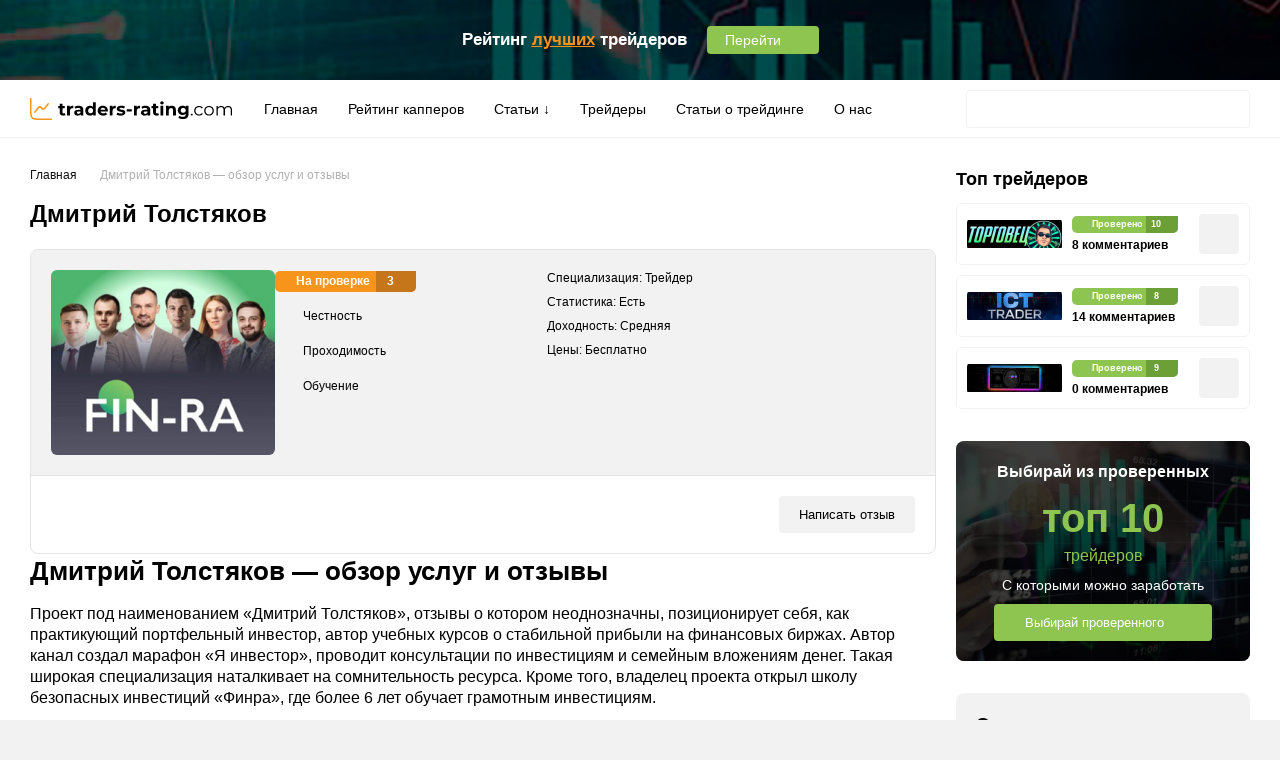

--- FILE ---
content_type: text/html; charset=UTF-8
request_url: https://traders-rating.com/dmitrij-tolstyakov/
body_size: 25062
content:
<!doctype html><html lang="ru-RU"><head><meta charset="UTF-8"><link data-optimized="2" rel="stylesheet" href="https://traders-rating.com/wp-content/litespeed/css/eba3029a7694e48682b57f7c5757835f.css?ver=df519" /><meta name="viewport" content="width=device-width, initial-scale=1.0, maximum-scale=1.0, user-scalable=no, viewport-fit=cover" /><link rel="apple-touch-icon" sizes="180x180" href="https://traders-rating.com/wp-content/themes/bet/assets/fav/apple-touch-icon.png"><link rel="icon" type="image/png" sizes="32x32" href="https://traders-rating.com/wp-content/themes/bet/assets/fav/favicon-32x32.png"><link rel="icon" type="image/png" sizes="16x16" href="https://traders-rating.com/wp-content/themes/bet/assets/fav/favicon-16x16.png"><link rel="manifest" href="https://traders-rating.com/wp-content/themes/bet/assets/fav/site.webmanifest"><link rel="mask-icon" href="https://traders-rating.com/wp-content/themes/bet/assets/fav/safari-pinned-tab.svg" color="#ff8c00"><link rel="shortcut icon" href="https://traders-rating.com/wp-content/themes/bet/assets/fav/favicon.ico"><meta name="msapplication-TileColor" content="#da532c"><meta name="msapplication-config" content="https://traders-rating.com/wp-content/themes/bet/assets/fav/browserconfig.xml"><meta name="theme-color" content="#ffffff"><meta name='robots' content='index, follow, max-image-preview:large, max-snippet:-1, max-video-preview:-1' /><title>Дмитрий‌ ‌Толстяков - честный обзор услуг, отзывы</title><meta name="description" content="Можно ли доверять Дмитрию Толстякову основателю проекта “Школа безопасных инвестиций”, реальные отзывы, описание проекта." /><link rel="canonical" href="https://traders-rating.com/dmitrij-tolstyakov/" /><meta property="og:locale" content="ru_RU" /><meta property="og:type" content="article" /><meta property="og:title" content="Дмитрий‌ ‌Толстяков - честный обзор услуг, отзывы" /><meta property="og:description" content="Можно ли доверять Дмитрию Толстякову основателю проекта “Школа безопасных инвестиций”, реальные отзывы, описание проекта." /><meta property="og:url" content="https://traders-rating.com/dmitrij-tolstyakov/" /><meta property="og:site_name" content="Рейтинг капперов traders-rating.com" /><meta property="article:modified_time" content="2024-01-13T07:52:03+00:00" /><meta property="og:image" content="https://traders-rating.com/wp-content/uploads/2024/01/finra-shkola-bezopasnyh-investiczij.png" /><meta property="og:image:width" content="300" /><meta property="og:image:height" content="248" /><meta property="og:image:type" content="image/png" /><meta name="twitter:card" content="summary_large_image" /><meta name="twitter:label1" content="Примерное время для чтения" /><meta name="twitter:data1" content="4 минуты" /> <script type="application/ld+json" class="yoast-schema-graph">{"@context":"https://schema.org","@graph":[{"@type":"WebPage","@id":"https://traders-rating.com/dmitrij-tolstyakov/","url":"https://traders-rating.com/dmitrij-tolstyakov/","name":"Дмитрий‌ ‌Толстяков - честный обзор услуг, отзывы","isPartOf":{"@id":"https://traders-rating.com/#website"},"primaryImageOfPage":{"@id":"https://traders-rating.com/dmitrij-tolstyakov/#primaryimage"},"image":{"@id":"https://traders-rating.com/dmitrij-tolstyakov/#primaryimage"},"thumbnailUrl":"https://traders-rating.com/wp-content/uploads/2024/01/finra-shkola-bezopasnyh-investiczij.png","datePublished":"2024-01-13T07:52:02+00:00","dateModified":"2024-01-13T07:52:03+00:00","description":"Можно ли доверять Дмитрию Толстякову основателю проекта “Школа безопасных инвестиций”, реальные отзывы, описание проекта.","breadcrumb":{"@id":"https://traders-rating.com/dmitrij-tolstyakov/#breadcrumb"},"inLanguage":"ru-RU","potentialAction":[{"@type":"ReadAction","target":["https://traders-rating.com/dmitrij-tolstyakov/"]}]},{"@type":"ImageObject","inLanguage":"ru-RU","@id":"https://traders-rating.com/dmitrij-tolstyakov/#primaryimage","url":"https://traders-rating.com/wp-content/uploads/2024/01/finra-shkola-bezopasnyh-investiczij.png","contentUrl":"https://traders-rating.com/wp-content/uploads/2024/01/finra-shkola-bezopasnyh-investiczij.png","width":300,"height":248,"caption":"Финра школа безопасных инвестиций"},{"@type":"BreadcrumbList","@id":"https://traders-rating.com/dmitrij-tolstyakov/#breadcrumb","itemListElement":[{"@type":"ListItem","position":1,"name":"Главная","item":"https://traders-rating.com/"},{"@type":"ListItem","position":2,"name":"Трейдер","item":"https://traders-rating.com/traderss/"},{"@type":"ListItem","position":3,"name":"Дмитрий‌ ‌Толстяков &#8212; обзор услуг и отзывы"}]},{"@type":"WebSite","@id":"https://traders-rating.com/#website","url":"https://traders-rating.com/","name":"Рейтинг капперов traders-rating.com","description":"Рейтинг капперов traders-rating.com","potentialAction":[{"@type":"SearchAction","target":{"@type":"EntryPoint","urlTemplate":"https://traders-rating.com/?s={search_term_string}"},"query-input":"required name=search_term_string"}],"inLanguage":"ru-RU"}]}</script> <link rel="alternate" type="application/rss+xml" title="Рейтинг капперов traders-rating.com &raquo; Лента комментариев к &laquo;Дмитрий‌ ‌Толстяков &#8212; обзор услуг и отзывы&raquo;" href="https://traders-rating.com/dmitrij-tolstyakov/feed/" /><style id='classic-theme-styles-inline-css' type='text/css'>/*! This file is auto-generated */
.wp-block-button__link{color:#fff;background-color:#32373c;border-radius:9999px;box-shadow:none;text-decoration:none;padding:calc(.667em + 2px) calc(1.333em + 2px);font-size:1.125em}.wp-block-file__button{background:#32373c;color:#fff;text-decoration:none}</style><style id='global-styles-inline-css' type='text/css'>body{--wp--preset--color--black: #000000;--wp--preset--color--cyan-bluish-gray: #abb8c3;--wp--preset--color--white: #ffffff;--wp--preset--color--pale-pink: #f78da7;--wp--preset--color--vivid-red: #cf2e2e;--wp--preset--color--luminous-vivid-orange: #ff6900;--wp--preset--color--luminous-vivid-amber: #fcb900;--wp--preset--color--light-green-cyan: #7bdcb5;--wp--preset--color--vivid-green-cyan: #00d084;--wp--preset--color--pale-cyan-blue: #8ed1fc;--wp--preset--color--vivid-cyan-blue: #0693e3;--wp--preset--color--vivid-purple: #9b51e0;--wp--preset--gradient--vivid-cyan-blue-to-vivid-purple: linear-gradient(135deg,rgba(6,147,227,1) 0%,rgb(155,81,224) 100%);--wp--preset--gradient--light-green-cyan-to-vivid-green-cyan: linear-gradient(135deg,rgb(122,220,180) 0%,rgb(0,208,130) 100%);--wp--preset--gradient--luminous-vivid-amber-to-luminous-vivid-orange: linear-gradient(135deg,rgba(252,185,0,1) 0%,rgba(255,105,0,1) 100%);--wp--preset--gradient--luminous-vivid-orange-to-vivid-red: linear-gradient(135deg,rgba(255,105,0,1) 0%,rgb(207,46,46) 100%);--wp--preset--gradient--very-light-gray-to-cyan-bluish-gray: linear-gradient(135deg,rgb(238,238,238) 0%,rgb(169,184,195) 100%);--wp--preset--gradient--cool-to-warm-spectrum: linear-gradient(135deg,rgb(74,234,220) 0%,rgb(151,120,209) 20%,rgb(207,42,186) 40%,rgb(238,44,130) 60%,rgb(251,105,98) 80%,rgb(254,248,76) 100%);--wp--preset--gradient--blush-light-purple: linear-gradient(135deg,rgb(255,206,236) 0%,rgb(152,150,240) 100%);--wp--preset--gradient--blush-bordeaux: linear-gradient(135deg,rgb(254,205,165) 0%,rgb(254,45,45) 50%,rgb(107,0,62) 100%);--wp--preset--gradient--luminous-dusk: linear-gradient(135deg,rgb(255,203,112) 0%,rgb(199,81,192) 50%,rgb(65,88,208) 100%);--wp--preset--gradient--pale-ocean: linear-gradient(135deg,rgb(255,245,203) 0%,rgb(182,227,212) 50%,rgb(51,167,181) 100%);--wp--preset--gradient--electric-grass: linear-gradient(135deg,rgb(202,248,128) 0%,rgb(113,206,126) 100%);--wp--preset--gradient--midnight: linear-gradient(135deg,rgb(2,3,129) 0%,rgb(40,116,252) 100%);--wp--preset--font-size--small: 13px;--wp--preset--font-size--medium: 20px;--wp--preset--font-size--large: 36px;--wp--preset--font-size--x-large: 42px;--wp--preset--spacing--20: 0.44rem;--wp--preset--spacing--30: 0.67rem;--wp--preset--spacing--40: 1rem;--wp--preset--spacing--50: 1.5rem;--wp--preset--spacing--60: 2.25rem;--wp--preset--spacing--70: 3.38rem;--wp--preset--spacing--80: 5.06rem;--wp--preset--shadow--natural: 6px 6px 9px rgba(0, 0, 0, 0.2);--wp--preset--shadow--deep: 12px 12px 50px rgba(0, 0, 0, 0.4);--wp--preset--shadow--sharp: 6px 6px 0px rgba(0, 0, 0, 0.2);--wp--preset--shadow--outlined: 6px 6px 0px -3px rgba(255, 255, 255, 1), 6px 6px rgba(0, 0, 0, 1);--wp--preset--shadow--crisp: 6px 6px 0px rgba(0, 0, 0, 1);}:where(.is-layout-flex){gap: 0.5em;}:where(.is-layout-grid){gap: 0.5em;}body .is-layout-flow > .alignleft{float: left;margin-inline-start: 0;margin-inline-end: 2em;}body .is-layout-flow > .alignright{float: right;margin-inline-start: 2em;margin-inline-end: 0;}body .is-layout-flow > .aligncenter{margin-left: auto !important;margin-right: auto !important;}body .is-layout-constrained > .alignleft{float: left;margin-inline-start: 0;margin-inline-end: 2em;}body .is-layout-constrained > .alignright{float: right;margin-inline-start: 2em;margin-inline-end: 0;}body .is-layout-constrained > .aligncenter{margin-left: auto !important;margin-right: auto !important;}body .is-layout-constrained > :where(:not(.alignleft):not(.alignright):not(.alignfull)){max-width: var(--wp--style--global--content-size);margin-left: auto !important;margin-right: auto !important;}body .is-layout-constrained > .alignwide{max-width: var(--wp--style--global--wide-size);}body .is-layout-flex{display: flex;}body .is-layout-flex{flex-wrap: wrap;align-items: center;}body .is-layout-flex > *{margin: 0;}body .is-layout-grid{display: grid;}body .is-layout-grid > *{margin: 0;}:where(.wp-block-columns.is-layout-flex){gap: 2em;}:where(.wp-block-columns.is-layout-grid){gap: 2em;}:where(.wp-block-post-template.is-layout-flex){gap: 1.25em;}:where(.wp-block-post-template.is-layout-grid){gap: 1.25em;}.has-black-color{color: var(--wp--preset--color--black) !important;}.has-cyan-bluish-gray-color{color: var(--wp--preset--color--cyan-bluish-gray) !important;}.has-white-color{color: var(--wp--preset--color--white) !important;}.has-pale-pink-color{color: var(--wp--preset--color--pale-pink) !important;}.has-vivid-red-color{color: var(--wp--preset--color--vivid-red) !important;}.has-luminous-vivid-orange-color{color: var(--wp--preset--color--luminous-vivid-orange) !important;}.has-luminous-vivid-amber-color{color: var(--wp--preset--color--luminous-vivid-amber) !important;}.has-light-green-cyan-color{color: var(--wp--preset--color--light-green-cyan) !important;}.has-vivid-green-cyan-color{color: var(--wp--preset--color--vivid-green-cyan) !important;}.has-pale-cyan-blue-color{color: var(--wp--preset--color--pale-cyan-blue) !important;}.has-vivid-cyan-blue-color{color: var(--wp--preset--color--vivid-cyan-blue) !important;}.has-vivid-purple-color{color: var(--wp--preset--color--vivid-purple) !important;}.has-black-background-color{background-color: var(--wp--preset--color--black) !important;}.has-cyan-bluish-gray-background-color{background-color: var(--wp--preset--color--cyan-bluish-gray) !important;}.has-white-background-color{background-color: var(--wp--preset--color--white) !important;}.has-pale-pink-background-color{background-color: var(--wp--preset--color--pale-pink) !important;}.has-vivid-red-background-color{background-color: var(--wp--preset--color--vivid-red) !important;}.has-luminous-vivid-orange-background-color{background-color: var(--wp--preset--color--luminous-vivid-orange) !important;}.has-luminous-vivid-amber-background-color{background-color: var(--wp--preset--color--luminous-vivid-amber) !important;}.has-light-green-cyan-background-color{background-color: var(--wp--preset--color--light-green-cyan) !important;}.has-vivid-green-cyan-background-color{background-color: var(--wp--preset--color--vivid-green-cyan) !important;}.has-pale-cyan-blue-background-color{background-color: var(--wp--preset--color--pale-cyan-blue) !important;}.has-vivid-cyan-blue-background-color{background-color: var(--wp--preset--color--vivid-cyan-blue) !important;}.has-vivid-purple-background-color{background-color: var(--wp--preset--color--vivid-purple) !important;}.has-black-border-color{border-color: var(--wp--preset--color--black) !important;}.has-cyan-bluish-gray-border-color{border-color: var(--wp--preset--color--cyan-bluish-gray) !important;}.has-white-border-color{border-color: var(--wp--preset--color--white) !important;}.has-pale-pink-border-color{border-color: var(--wp--preset--color--pale-pink) !important;}.has-vivid-red-border-color{border-color: var(--wp--preset--color--vivid-red) !important;}.has-luminous-vivid-orange-border-color{border-color: var(--wp--preset--color--luminous-vivid-orange) !important;}.has-luminous-vivid-amber-border-color{border-color: var(--wp--preset--color--luminous-vivid-amber) !important;}.has-light-green-cyan-border-color{border-color: var(--wp--preset--color--light-green-cyan) !important;}.has-vivid-green-cyan-border-color{border-color: var(--wp--preset--color--vivid-green-cyan) !important;}.has-pale-cyan-blue-border-color{border-color: var(--wp--preset--color--pale-cyan-blue) !important;}.has-vivid-cyan-blue-border-color{border-color: var(--wp--preset--color--vivid-cyan-blue) !important;}.has-vivid-purple-border-color{border-color: var(--wp--preset--color--vivid-purple) !important;}.has-vivid-cyan-blue-to-vivid-purple-gradient-background{background: var(--wp--preset--gradient--vivid-cyan-blue-to-vivid-purple) !important;}.has-light-green-cyan-to-vivid-green-cyan-gradient-background{background: var(--wp--preset--gradient--light-green-cyan-to-vivid-green-cyan) !important;}.has-luminous-vivid-amber-to-luminous-vivid-orange-gradient-background{background: var(--wp--preset--gradient--luminous-vivid-amber-to-luminous-vivid-orange) !important;}.has-luminous-vivid-orange-to-vivid-red-gradient-background{background: var(--wp--preset--gradient--luminous-vivid-orange-to-vivid-red) !important;}.has-very-light-gray-to-cyan-bluish-gray-gradient-background{background: var(--wp--preset--gradient--very-light-gray-to-cyan-bluish-gray) !important;}.has-cool-to-warm-spectrum-gradient-background{background: var(--wp--preset--gradient--cool-to-warm-spectrum) !important;}.has-blush-light-purple-gradient-background{background: var(--wp--preset--gradient--blush-light-purple) !important;}.has-blush-bordeaux-gradient-background{background: var(--wp--preset--gradient--blush-bordeaux) !important;}.has-luminous-dusk-gradient-background{background: var(--wp--preset--gradient--luminous-dusk) !important;}.has-pale-ocean-gradient-background{background: var(--wp--preset--gradient--pale-ocean) !important;}.has-electric-grass-gradient-background{background: var(--wp--preset--gradient--electric-grass) !important;}.has-midnight-gradient-background{background: var(--wp--preset--gradient--midnight) !important;}.has-small-font-size{font-size: var(--wp--preset--font-size--small) !important;}.has-medium-font-size{font-size: var(--wp--preset--font-size--medium) !important;}.has-large-font-size{font-size: var(--wp--preset--font-size--large) !important;}.has-x-large-font-size{font-size: var(--wp--preset--font-size--x-large) !important;}
.wp-block-navigation a:where(:not(.wp-element-button)){color: inherit;}
:where(.wp-block-post-template.is-layout-flex){gap: 1.25em;}:where(.wp-block-post-template.is-layout-grid){gap: 1.25em;}
:where(.wp-block-columns.is-layout-flex){gap: 2em;}:where(.wp-block-columns.is-layout-grid){gap: 2em;}
.wp-block-pullquote{font-size: 1.5em;line-height: 1.6;}</style><style id='wpdiscuz-frontend-css-inline-css' type='text/css'>#wpdcom .wpd-blog-administrator .wpd-comment-label{color:#ffffff;background-color:#00B38F;border:none}#wpdcom .wpd-blog-administrator .wpd-comment-author, #wpdcom .wpd-blog-administrator .wpd-comment-author a{color:#00B38F}#wpdcom.wpd-layout-1 .wpd-comment .wpd-blog-administrator .wpd-avatar img{border-color:#00B38F}#wpdcom.wpd-layout-2 .wpd-comment.wpd-reply .wpd-comment-wrap.wpd-blog-administrator{border-left:3px solid #00B38F}#wpdcom.wpd-layout-2 .wpd-comment .wpd-blog-administrator .wpd-avatar img{border-bottom-color:#00B38F}#wpdcom.wpd-layout-3 .wpd-blog-administrator .wpd-comment-subheader{border-top:1px dashed #00B38F}#wpdcom.wpd-layout-3 .wpd-reply .wpd-blog-administrator .wpd-comment-right{border-left:1px solid #00B38F}#wpdcom .wpd-blog-editor .wpd-comment-label{color:#ffffff;background-color:#00B38F;border:none}#wpdcom .wpd-blog-editor .wpd-comment-author, #wpdcom .wpd-blog-editor .wpd-comment-author a{color:#00B38F}#wpdcom.wpd-layout-1 .wpd-comment .wpd-blog-editor .wpd-avatar img{border-color:#00B38F}#wpdcom.wpd-layout-2 .wpd-comment.wpd-reply .wpd-comment-wrap.wpd-blog-editor{border-left:3px solid #00B38F}#wpdcom.wpd-layout-2 .wpd-comment .wpd-blog-editor .wpd-avatar img{border-bottom-color:#00B38F}#wpdcom.wpd-layout-3 .wpd-blog-editor .wpd-comment-subheader{border-top:1px dashed #00B38F}#wpdcom.wpd-layout-3 .wpd-reply .wpd-blog-editor .wpd-comment-right{border-left:1px solid #00B38F}#wpdcom .wpd-blog-author .wpd-comment-label{color:#ffffff;background-color:#00B38F;border:none}#wpdcom .wpd-blog-author .wpd-comment-author, #wpdcom .wpd-blog-author .wpd-comment-author a{color:#00B38F}#wpdcom.wpd-layout-1 .wpd-comment .wpd-blog-author .wpd-avatar img{border-color:#00B38F}#wpdcom.wpd-layout-2 .wpd-comment .wpd-blog-author .wpd-avatar img{border-bottom-color:#00B38F}#wpdcom.wpd-layout-3 .wpd-blog-author .wpd-comment-subheader{border-top:1px dashed #00B38F}#wpdcom.wpd-layout-3 .wpd-reply .wpd-blog-author .wpd-comment-right{border-left:1px solid #00B38F}#wpdcom .wpd-blog-contributor .wpd-comment-label{color:#ffffff;background-color:#00B38F;border:none}#wpdcom .wpd-blog-contributor .wpd-comment-author, #wpdcom .wpd-blog-contributor .wpd-comment-author a{color:#00B38F}#wpdcom.wpd-layout-1 .wpd-comment .wpd-blog-contributor .wpd-avatar img{border-color:#00B38F}#wpdcom.wpd-layout-2 .wpd-comment .wpd-blog-contributor .wpd-avatar img{border-bottom-color:#00B38F}#wpdcom.wpd-layout-3 .wpd-blog-contributor .wpd-comment-subheader{border-top:1px dashed #00B38F}#wpdcom.wpd-layout-3 .wpd-reply .wpd-blog-contributor .wpd-comment-right{border-left:1px solid #00B38F}#wpdcom .wpd-blog-subscriber .wpd-comment-label{color:#ffffff;background-color:#00B38F;border:none}#wpdcom .wpd-blog-subscriber .wpd-comment-author, #wpdcom .wpd-blog-subscriber .wpd-comment-author a{color:#00B38F}#wpdcom.wpd-layout-2 .wpd-comment .wpd-blog-subscriber .wpd-avatar img{border-bottom-color:#00B38F}#wpdcom.wpd-layout-3 .wpd-blog-subscriber .wpd-comment-subheader{border-top:1px dashed #00B38F}#wpdcom .wpd-blog-social_subscriber .wpd-comment-label{color:#ffffff;background-color:#00B38F;border:none}#wpdcom .wpd-blog-social_subscriber .wpd-comment-author, #wpdcom .wpd-blog-social_subscriber .wpd-comment-author a{color:#00B38F}#wpdcom.wpd-layout-1 .wpd-comment .wpd-blog-social_subscriber .wpd-avatar img{border-color:#00B38F}#wpdcom.wpd-layout-2 .wpd-comment .wpd-blog-social_subscriber .wpd-avatar img{border-bottom-color:#00B38F}#wpdcom.wpd-layout-3 .wpd-blog-social_subscriber .wpd-comment-subheader{border-top:1px dashed #00B38F}#wpdcom.wpd-layout-3 .wpd-reply .wpd-blog-social_subscriber .wpd-comment-right{border-left:1px solid #00B38F}#wpdcom .wpd-blog-wpseo_manager .wpd-comment-label{color:#ffffff;background-color:#00B38F;border:none}#wpdcom .wpd-blog-wpseo_manager .wpd-comment-author, #wpdcom .wpd-blog-wpseo_manager .wpd-comment-author a{color:#00B38F}#wpdcom.wpd-layout-1 .wpd-comment .wpd-blog-wpseo_manager .wpd-avatar img{border-color:#00B38F}#wpdcom.wpd-layout-2 .wpd-comment .wpd-blog-wpseo_manager .wpd-avatar img{border-bottom-color:#00B38F}#wpdcom.wpd-layout-3 .wpd-blog-wpseo_manager .wpd-comment-subheader{border-top:1px dashed #00B38F}#wpdcom.wpd-layout-3 .wpd-reply .wpd-blog-wpseo_manager .wpd-comment-right{border-left:1px solid #00B38F}#wpdcom .wpd-blog-wpseo_editor .wpd-comment-label{color:#ffffff;background-color:#00B38F;border:none}#wpdcom .wpd-blog-wpseo_editor .wpd-comment-author, #wpdcom .wpd-blog-wpseo_editor .wpd-comment-author a{color:#00B38F}#wpdcom.wpd-layout-1 .wpd-comment .wpd-blog-wpseo_editor .wpd-avatar img{border-color:#00B38F}#wpdcom.wpd-layout-2 .wpd-comment .wpd-blog-wpseo_editor .wpd-avatar img{border-bottom-color:#00B38F}#wpdcom.wpd-layout-3 .wpd-blog-wpseo_editor .wpd-comment-subheader{border-top:1px dashed #00B38F}#wpdcom.wpd-layout-3 .wpd-reply .wpd-blog-wpseo_editor .wpd-comment-right{border-left:1px solid #00B38F}#wpdcom .wpd-blog-post_author .wpd-comment-label{color:#ffffff;background-color:#00B38F;border:none}#wpdcom .wpd-blog-post_author .wpd-comment-author, #wpdcom .wpd-blog-post_author .wpd-comment-author a{color:#00B38F}#wpdcom .wpd-blog-post_author .wpd-avatar img{border-color:#00B38F}#wpdcom.wpd-layout-1 .wpd-comment .wpd-blog-post_author .wpd-avatar img{border-color:#00B38F}#wpdcom.wpd-layout-2 .wpd-comment.wpd-reply .wpd-comment-wrap.wpd-blog-post_author{border-left:3px solid #00B38F}#wpdcom.wpd-layout-2 .wpd-comment .wpd-blog-post_author .wpd-avatar img{border-bottom-color:#00B38F}#wpdcom.wpd-layout-3 .wpd-blog-post_author .wpd-comment-subheader{border-top:1px dashed #00B38F}#wpdcom.wpd-layout-3 .wpd-reply .wpd-blog-post_author .wpd-comment-right{border-left:1px solid #00B38F}#wpdcom .wpd-blog-guest .wpd-comment-label{color:#ffffff;background-color:#00B38F;border:none}#wpdcom .wpd-blog-guest .wpd-comment-author, #wpdcom .wpd-blog-guest .wpd-comment-author a{color:#00B38F}#wpdcom.wpd-layout-3 .wpd-blog-guest .wpd-comment-subheader{border-top:1px dashed #00B38F}#comments, #respond, .comments-area, #wpdcom{}#wpdcom .ql-editor > *{color:#777777}#wpdcom .ql-editor::before{}#wpdcom .ql-toolbar{border:1px solid #DDDDDD;border-top:none}#wpdcom .ql-container{border:1px solid #DDDDDD;border-bottom:none}#wpdcom .wpd-form-row .wpdiscuz-item input[type="text"], #wpdcom .wpd-form-row .wpdiscuz-item input[type="email"], #wpdcom .wpd-form-row .wpdiscuz-item input[type="url"], #wpdcom .wpd-form-row .wpdiscuz-item input[type="color"], #wpdcom .wpd-form-row .wpdiscuz-item input[type="date"], #wpdcom .wpd-form-row .wpdiscuz-item input[type="datetime"], #wpdcom .wpd-form-row .wpdiscuz-item input[type="datetime-local"], #wpdcom .wpd-form-row .wpdiscuz-item input[type="month"], #wpdcom .wpd-form-row .wpdiscuz-item input[type="number"], #wpdcom .wpd-form-row .wpdiscuz-item input[type="time"], #wpdcom textarea, #wpdcom select{border:1px solid #DDDDDD;color:#777777}#wpdcom .wpd-form-row .wpdiscuz-item textarea{border:1px solid #DDDDDD}#wpdcom input::placeholder, #wpdcom textarea::placeholder, #wpdcom input::-moz-placeholder, #wpdcom textarea::-webkit-input-placeholder{}#wpdcom .wpd-comment-text{color:#777777}#wpdcom .wpd-thread-head .wpd-thread-info{border-bottom:2px solid #00B38F}#wpdcom .wpd-thread-head .wpd-thread-info.wpd-reviews-tab svg{fill:#00B38F}#wpdcom .wpd-thread-head .wpdiscuz-user-settings{border-bottom:2px solid #00B38F}#wpdcom .wpd-thread-head .wpdiscuz-user-settings:hover{color:#00B38F}#wpdcom .wpd-comment .wpd-follow-link:hover{color:#00B38F}#wpdcom .wpd-comment-status .wpd-sticky{color:#00B38F}#wpdcom .wpd-thread-filter .wpdf-active{color:#00B38F;border-bottom-color:#00B38F}#wpdcom .wpd-comment-info-bar{border:1px dashed #33c3a6;background:#e6f8f4}#wpdcom .wpd-comment-info-bar .wpd-current-view i{color:#00B38F}#wpdcom .wpd-filter-view-all:hover{background:#00B38F}#wpdcom .wpdiscuz-item .wpdiscuz-rating > label{color:#DDDDDD}#wpdcom .wpdiscuz-item .wpdiscuz-rating:not(:checked) > label:hover, .wpdiscuz-rating:not(:checked) > label:hover ~ label{}#wpdcom .wpdiscuz-item .wpdiscuz-rating > input ~ label:hover, #wpdcom .wpdiscuz-item .wpdiscuz-rating > input:not(:checked) ~ label:hover ~ label, #wpdcom .wpdiscuz-item .wpdiscuz-rating > input:not(:checked) ~ label:hover ~ label{color:#FFED85}#wpdcom .wpdiscuz-item .wpdiscuz-rating > input:checked ~ label:hover, #wpdcom .wpdiscuz-item .wpdiscuz-rating > input:checked ~ label:hover, #wpdcom .wpdiscuz-item .wpdiscuz-rating > label:hover ~ input:checked ~ label, #wpdcom .wpdiscuz-item .wpdiscuz-rating > input:checked + label:hover ~ label, #wpdcom .wpdiscuz-item .wpdiscuz-rating > input:checked ~ label:hover ~ label, .wpd-custom-field .wcf-active-star, #wpdcom .wpdiscuz-item .wpdiscuz-rating > input:checked ~ label{color:#FFD700}#wpd-post-rating .wpd-rating-wrap .wpd-rating-stars svg .wpd-star{fill:#DDDDDD}#wpd-post-rating .wpd-rating-wrap .wpd-rating-stars svg .wpd-active{fill:#FFD700}#wpd-post-rating .wpd-rating-wrap .wpd-rate-starts svg .wpd-star{fill:#DDDDDD}#wpd-post-rating .wpd-rating-wrap .wpd-rate-starts:hover svg .wpd-star{fill:#FFED85}#wpd-post-rating.wpd-not-rated .wpd-rating-wrap .wpd-rate-starts svg:hover ~ svg .wpd-star{fill:#DDDDDD}.wpdiscuz-post-rating-wrap .wpd-rating .wpd-rating-wrap .wpd-rating-stars svg .wpd-star{fill:#DDDDDD}.wpdiscuz-post-rating-wrap .wpd-rating .wpd-rating-wrap .wpd-rating-stars svg .wpd-active{fill:#FFD700}#wpdcom .wpd-comment .wpd-follow-active{color:#ff7a00}#wpdcom .page-numbers{color:#555;border:#555 1px solid}#wpdcom span.current{background:#555}#wpdcom.wpd-layout-1 .wpd-new-loaded-comment > .wpd-comment-wrap > .wpd-comment-right{background:#FFFAD6}#wpdcom.wpd-layout-2 .wpd-new-loaded-comment.wpd-comment > .wpd-comment-wrap > .wpd-comment-right{background:#FFFAD6}#wpdcom.wpd-layout-2 .wpd-new-loaded-comment.wpd-comment.wpd-reply > .wpd-comment-wrap > .wpd-comment-right{background:transparent}#wpdcom.wpd-layout-2 .wpd-new-loaded-comment.wpd-comment.wpd-reply > .wpd-comment-wrap{background:#FFFAD6}#wpdcom.wpd-layout-3 .wpd-new-loaded-comment.wpd-comment > .wpd-comment-wrap > .wpd-comment-right{background:#FFFAD6}#wpdcom .wpd-follow:hover i, #wpdcom .wpd-unfollow:hover i, #wpdcom .wpd-comment .wpd-follow-active:hover i{color:#00B38F}#wpdcom .wpdiscuz-readmore{cursor:pointer;color:#00B38F}.wpd-custom-field .wcf-pasiv-star, #wpcomm .wpdiscuz-item .wpdiscuz-rating > label{color:#DDDDDD}.wpd-wrapper .wpd-list-item.wpd-active{border-top:3px solid #00B38F}#wpdcom.wpd-layout-2 .wpd-comment.wpd-reply.wpd-unapproved-comment .wpd-comment-wrap{border-left:3px solid #FFFAD6}#wpdcom.wpd-layout-3 .wpd-comment.wpd-reply.wpd-unapproved-comment .wpd-comment-right{border-left:1px solid #FFFAD6}#wpdcom .wpd-prim-button{background-color:#07B290;color:#FFFFFF}#wpdcom .wpd_label__check i.wpdicon-on{color:#07B290;border:1px solid #83d9c8}#wpd-bubble-wrapper #wpd-bubble-all-comments-count{color:#1DB99A}#wpd-bubble-wrapper > div{background-color:#1DB99A}#wpd-bubble-wrapper > #wpd-bubble #wpd-bubble-add-message{background-color:#1DB99A}#wpd-bubble-wrapper > #wpd-bubble #wpd-bubble-add-message::before{border-left-color:#1DB99A;border-right-color:#1DB99A}#wpd-bubble-wrapper.wpd-right-corner > #wpd-bubble #wpd-bubble-add-message::before{border-left-color:#1DB99A;border-right-color:#1DB99A}.wpd-inline-icon-wrapper path.wpd-inline-icon-first{fill:#1DB99A}.wpd-inline-icon-count{background-color:#1DB99A}.wpd-inline-icon-count::before{border-right-color:#1DB99A}.wpd-inline-form-wrapper::before{border-bottom-color:#1DB99A}.wpd-inline-form-question{background-color:#1DB99A}.wpd-inline-form{background-color:#1DB99A}.wpd-last-inline-comments-wrapper{border-color:#1DB99A}.wpd-last-inline-comments-wrapper::before{border-bottom-color:#1DB99A}.wpd-last-inline-comments-wrapper .wpd-view-all-inline-comments{background:#1DB99A}.wpd-last-inline-comments-wrapper .wpd-view-all-inline-comments:hover,.wpd-last-inline-comments-wrapper .wpd-view-all-inline-comments:active,.wpd-last-inline-comments-wrapper .wpd-view-all-inline-comments:focus{background-color:#1DB99A}#wpdcom .ql-snow .ql-tooltip[data-mode="link"]::before{content:"Введите ссылку:"}#wpdcom .ql-snow .ql-tooltip.ql-editing a.ql-action::after{content:"Сохранить"}.comments-area{width:auto}</style> <script type="text/javascript" src="https://traders-rating.com/wp-includes/js/jquery/jquery.min.js?ver=3.7.1" id="jquery-core-js"></script> <link rel="https://api.w.org/" href="https://traders-rating.com/wp-json/" /><link rel="alternate" type="application/json" href="https://traders-rating.com/wp-json/wp/v2/trader/16079" /><link rel="alternate" type="application/json+oembed" href="https://traders-rating.com/wp-json/oembed/1.0/embed?url=https%3A%2F%2Ftraders-rating.com%2Fdmitrij-tolstyakov%2F" /><link rel="alternate" type="text/xml+oembed" href="https://traders-rating.com/wp-json/oembed/1.0/embed?url=https%3A%2F%2Ftraders-rating.com%2Fdmitrij-tolstyakov%2F&#038;format=xml" />
 <script type="text/javascript" >(function(m,e,t,r,i,k,a){m[i]=m[i]||function(){(m[i].a=m[i].a||[]).push(arguments)};
   m[i].l=1*new Date();
   for (var j = 0; j < document.scripts.length; j++) {if (document.scripts[j].src === r) { return; }}
   k=e.createElement(t),a=e.getElementsByTagName(t)[0],k.async=1,k.src=r,a.parentNode.insertBefore(k,a)})
   (window, document, "script", "https://mc.yandex.ru/metrika/tag.js", "ym");

   ym(92734515, "init", {
        clickmap:true,
        trackLinks:true,
        accurateTrackBounce:true
   });</script> <noscript><div><img src="https://mc.yandex.ru/watch/92734515" style="position:absolute; left:-9999px;" alt="" /></div></noscript> <script async src="https://www.googletagmanager.com/gtag/js?id=G-BZX4P3ZLF9"></script> <script>window.dataLayer = window.dataLayer || [];
  function gtag(){dataLayer.push(arguments);}
  gtag('js', new Date());

  gtag('config', 'G-BZX4P3ZLF9');</script> <style>.content-wrap { justify-content: space-between;}
		.d-flex,.dc-flex {display: flex;flex-wrap: wrap;}
		.dc-flex {align-items: center;}
		.content-side {flex-basis: 0;-ms-flex-positive: 1;flex-grow: 1;flex: 1; overflow: hidden;}
		.sidebar {max-width: 100%;width: 294px;margin-left: 20px;}
		@media only screen and (max-width: 1270px) {
			.sidebar { width: 285px; }
		}
		@media only screen and (max-width: 980px) {
			.content-side {width: 100%;flex-basis: auto;overflow: initial;}
			.sidebar {width: 600px;margin: 0 auto;}
		}</style></head><body class="trader-template-default single single-trader postid-16079"><div class="topBarBanner"><div class="topBarBanner__wrap"><div class="topBarBanner__text">Рейтинг <span>лучших</span> трейдеров</div>
<a href="/trusted-traders/" class="btn btn--green topBarBanner__btn">
<span>Перейти</span>
<svg><use xlink:href="https://traders-rating.com/wp-content/themes/bet/assets/img/sprite.svg#arrow-right"></use></svg>
</a></div>
<button class="btn topBarBanner__close js-topBarBanner__close" data-cookiename="topBarBanner">
<svg><use xlink:href="https://traders-rating.com/wp-content/themes/bet/assets/img/sprite.svg#close"></use></svg>
</button></div><header class="header" id="header"><div class="header__box container dc-flex">
<a class="header__logo" href="/">
<img data-lazyloaded="1" src="[data-uri]" data-src="https://traders-rating.com/wp-content/uploads/2023/07/traders-rating.svg" alt="Рейтинг капперов traders-rating.com"><noscript><img src="https://traders-rating.com/wp-content/uploads/2023/07/traders-rating.svg" alt="Рейтинг капперов traders-rating.com"></noscript>
</a><nav class="header__menu dc-flex"><div class="header__mobileNav">
<button class="btn btn--outline btn--icon header__mob-btn header__mob-search js-open-search" type="button" title="Поиск">
<svg><use xlink:href="https://traders-rating.com/wp-content/themes/bet/assets/img/sprite.svg#search-icon"></use></svg>
</button>
<button class="btn btn--outline btn--icon header__mob-btn header__mob-menu js-open-menu" type="button" title="Меню">
<svg class="ham hamRotate ham1" viewBox="0 0 100 100" width="32" onclick="this.classList.toggle('active')">
<path class="line top" d="m 30,33 h 40 c 0,0 9.044436,-0.654587 9.044436,-8.508902 0,-7.854315 -8.024349,-11.958003 -14.89975,-10.85914 -6.875401,1.098863 -13.637059,4.171617 -13.637059,16.368042 v 40" />
<path class="line middle" d="m 30,50 h 40" />
<path class="line bottom" d="m 30,67 h 40 c 12.796276,0 15.357889,-11.717785 15.357889,-26.851538 0,-15.133752 -4.786586,-27.274118 -16.667516,-27.274118 -11.88093,0 -18.499247,6.994427 -18.435284,17.125656 l 0.252538,40" />
</svg>
</button></div><ul id="menu-menyu-v-shapke" class="js-header-menu menu"><li id="menu-item-23" class="menu-item menu-item-type-post_type menu-item-object-page menu-item-home menu-item-23"><a href="https://traders-rating.com/">Главная</a></li><li id="menu-item-105" class="menu-item menu-item-type-taxonomy menu-item-object-kapers menu-item-has-children menu-item-105"><a href="https://traders-rating.com/capper-rating/">Рейтинг капперов</a><ul class="sub-menu"><li id="menu-item-104" class="menu-item menu-item-type-taxonomy menu-item-object-kapers menu-item-104"><a href="https://traders-rating.com/trusted-capper/">Проверенные</a></li><li id="menu-item-328" class="menu-item menu-item-type-taxonomy menu-item-object-kapers menu-item-328"><a href="https://traders-rating.com/somnitelnye/">Сомнительные</a></li><li id="menu-item-13982" class="menu-item menu-item-type-taxonomy menu-item-object-kapers menu-item-13982"><a href="https://traders-rating.com/telegram-capper/">Проверенные капперы в Телеграме</a></li></ul></li><li id="menu-item-207" class="menu-item menu-item-type-taxonomy menu-item-object-category menu-item-has-children menu-item-207"><a href="https://traders-rating.com/stati/">Статьи ↓</a><ul class="sub-menu"><li id="menu-item-5064" class="menu-item menu-item-type-taxonomy menu-item-object-category menu-item-5064"><a href="https://traders-rating.com/stati/shkola-stavok/">Школа ставок</a></li><li id="menu-item-3980" class="menu-item menu-item-type-taxonomy menu-item-object-category menu-item-3980"><a href="https://traders-rating.com/stati/slang/">Словарь каппера</a></li><li id="menu-item-4259" class="menu-item menu-item-type-taxonomy menu-item-object-category menu-item-4259"><a href="https://traders-rating.com/stati/vidy-stavok/">Виды ставок</a></li><li id="menu-item-5108" class="menu-item menu-item-type-taxonomy menu-item-object-category menu-item-5108"><a href="https://traders-rating.com/stati/shemy-obmana/">Схемы обмана</a></li><li id="menu-item-7365" class="menu-item menu-item-type-taxonomy menu-item-object-category menu-item-7365"><a href="https://traders-rating.com/stati/strategii-stavok/">Стратегии ставок</a></li></ul></li><li id="menu-item-12276" class="menu-item menu-item-type-custom menu-item-object-custom menu-item-home menu-item-has-children menu-item-12276"><a href="http://traders-rating.com/">Трейдеры</a><ul class="sub-menu"><li id="menu-item-12274" class="menu-item menu-item-type-taxonomy menu-item-object-traders menu-item-12274"><a href="https://traders-rating.com/trusted-traders/">Проверенные трейдеры</a></li><li id="menu-item-12275" class="menu-item menu-item-type-taxonomy menu-item-object-traders menu-item-12275"><a href="https://traders-rating.com/scam-traders/">Сомнительные трейдеры</a></li></ul></li><li id="menu-item-18881" class="menu-item menu-item-type-taxonomy menu-item-object-category menu-item-has-children menu-item-18881"><a href="https://traders-rating.com/stati-o-trejdinge-i-investicziyah/">Статьи о трейдинге</a><ul class="sub-menu"><li id="menu-item-18880" class="menu-item menu-item-type-taxonomy menu-item-object-category menu-item-18880"><a href="https://traders-rating.com/stati-o-trejdinge-i-investicziyah/strategii-dlya-trejdinga/">Стратегии для трейдинга</a></li><li id="menu-item-19340" class="menu-item menu-item-type-taxonomy menu-item-object-category menu-item-19340"><a href="https://traders-rating.com/stati-o-trejdinge-i-investicziyah/teoriya-rynka/">Теория рынка</a></li><li id="menu-item-19342" class="menu-item menu-item-type-taxonomy menu-item-object-category menu-item-19342"><a href="https://traders-rating.com/stati-o-trejdinge-i-investicziyah/analiz-rynka/">Анализ рынка</a></li><li id="menu-item-19425" class="menu-item menu-item-type-taxonomy menu-item-object-category menu-item-19425"><a href="https://traders-rating.com/stati-o-trejdinge-i-investicziyah/kriptotrejding/">Криптотрейдинг</a></li></ul></li><li id="menu-item-16371" class="menu-item menu-item-type-post_type menu-item-object-page menu-item-16371"><a href="https://traders-rating.com/o-nas/">О нас</a></li></ul><form role="search" method="get" id="searchform" action="https://traders-rating.com/" >
<input type="text" value="" name="s" id="s" />
<button role="button" aria-label="submit" type="submit" id="searchsubmit">
<svg><use xlink:href="https://traders-rating.com/wp-content/themes/bet/assets/img/sprite.svg#search-icon"></use></svg>
</button></form></nav></div><div class="underMenuBanner" style="background-image: url(https://traders-rating.com/wp-content/cache/thumb/17/0ab5a91fa1fc717_420x80.jpg)"><div class="underMenuBanner__wrap"><div class="underMenuBanner__text">Выбирай из проверенных <span>топ трейдеров<span></div><div class="underMenuBanner__body"><div class="underMenuBanner__textSmall">c которыми можно заработать</div>
<a href="/trusted-traders/" class="btn underMenuBanner__btn">
<span>Выбрать</span>
<svg xmlns="http://www.w3.org/2000/svg" fill="currentColor" viewBox="0 0 8 8"><path d="m4 0-.705.705L6.085 3.5H0v1h6.085l-2.79 2.795L4 8l4-4-4-4Z"/></svg>
</a></div></div>
<button class="btn underMenuBanner__close js-underMenuBanner__close" data-cookiename="underMenuBanner">
<svg><use xlink:href="https://traders-rating.com/wp-content/themes/bet/assets/img/sprite.svg#close"></use></svg>
</button></div></header><div class="content-page"><div class="lmain container"><div class="content-wrap d-flex"><main class="content-side"><div class="breadcrumbs">
<a title="Перейти к Рейтинг капперов traders-rating.com." href="https://traders-rating.com" class="home"><span property="name">Главная</span></a><svg><use xlink:href="https://traders-rating.com/wp-content/themes/bet/assets/img/sprite.svg#arrow-right"></use></svg><span property="itemListElement" typeof="ListItem"><span property="name" class="post post-trader current-item">Дмитрий‌ ‌Толстяков &#8212; обзор услуг и отзывы</span><meta property="url" content="https://traders-rating.com/dmitrij-tolstyakov/"><meta property="position" content="2"></span></div><div class="content-wraps wysiwyg"><div class="postTraderInfo--tt rating-kaper kind_kaper_"><div class="kaper-title">Дмитрий Толстяков</div></div><div class="postTraderInfo"><div class="postTraderInfo__body"><div class="postTraderInfo__ava">
<img data-lazyloaded="1" src="[data-uri]" decoding="async" data-src="https://traders-rating.com/wp-content/cache/thumb/d2/9544c2e57149cd2_224x185.png" data-srcset="https://traders-rating.com/wp-content/cache/thumb/d2/9544c2e57149cd2_448x370.png 2x" alt="Дмитрий‌ ‌Толстяков &#8212; обзор услуг и отзывы" class="postTraderInfo__img"><noscript><img decoding="async" src="https://traders-rating.com/wp-content/cache/thumb/d2/9544c2e57149cd2_224x185.png" srcset="https://traders-rating.com/wp-content/cache/thumb/d2/9544c2e57149cd2_448x370.png 2x" alt="Дмитрий‌ ‌Толстяков &#8212; обзор услуг и отзывы" class="postTraderInfo__img"></noscript><div class="postTraderInfo__mobile"><div class="postTraderInfo__shortTitle">Дмитрий Толстяков</div><div class="bBadge orange "><div class="bBadge__body">
<svg class="mr-5"><use xlink:href="https://traders-rating.com/wp-content/themes/bet/assets/img/sprite.svg#clock"></use></svg><div class="bBadge__text">На проверке</div></div><div class="bBadge__rating"><div class="bBadge__ratingText">3</div>
<svg class="bBadge__ratingIcon"><use xlink:href="https://traders-rating.com/wp-content/themes/bet/assets/img/sprite.svg#star"></use></svg></div></div><div class="postTraderInfo__comments">
<svg class="mr-10"><use xlink:href="https://traders-rating.com/wp-content/themes/bet/assets/img/sprite.svg#comments-icon"></use></svg>
<span>0</span></div></div></div><div class="postTraderInfo__wrap"><div class="postTraderInfo__data"><div class="bBadge orange postTraderInfo__badge"><div class="bBadge__body">
<svg class="mr-5"><use xlink:href="https://traders-rating.com/wp-content/themes/bet/assets/img/sprite.svg#clock"></use></svg><div class="bBadge__text">На проверке</div></div><div class="bBadge__rating"><div class="bBadge__ratingText">3</div>
<svg class="bBadge__ratingIcon"><use xlink:href="https://traders-rating.com/wp-content/themes/bet/assets/img/sprite.svg#star"></use></svg></div></div><div class="entityInfo "><div class="entityInfo__item">
<svg class="entityInfo__icon norm"><use xlink:href="https://traders-rating.com/wp-content/themes/bet/assets/img/sprite.svg#warning"></use></svg>
<span>Честность</span></div><div class="entityInfo__item">
<svg class="entityInfo__icon norm"><use xlink:href="https://traders-rating.com/wp-content/themes/bet/assets/img/sprite.svg#warning"></use></svg>
<span>Проходимость</span></div><div class="entityInfo__item">
<svg class="entityInfo__icon black"><use xlink:href="https://traders-rating.com/wp-content/themes/bet/assets/img/sprite.svg#warning"></use></svg>
<span>Обучение</span></div></div></div><div class="kaperItem__list"><div class="kaperItem__item">
<svg class="kaperItem__itemIcon"><use xlink:href="https://traders-rating.com/wp-content/themes/bet/assets/img/sprite.svg#folder"></use></svg><div class="kaperItem__itemValue">Специализация: Трейдер</div></div><div class="kaperItem__item">
<svg class="kaperItem__itemIcon"><use xlink:href="https://traders-rating.com/wp-content/themes/bet/assets/img/sprite.svg#statistic"></use></svg>
<span class="hint--bottom-right" aria-label="Ключевая характеристика, если статистики нет, доверять проекту не стоит."><div class="kaperItem__itemValue">Статистика: Есть</div>
</span></div><div class="kaperItem__item">
<svg class="kaperItem__itemIcon"><use xlink:href="https://traders-rating.com/wp-content/themes/bet/assets/img/sprite.svg#percent"></use></svg>
<span class="hint--bottom-right" aria-label="Важная характеристика, которая показывает время, за которое вы сможете приумножить свои средства."><div class="kaperItem__itemValue">Доходность: Средняя</div>
</span></div><div class="kaperItem__item">
<svg class="kaperItem__itemIcon"><use xlink:href="https://traders-rating.com/wp-content/themes/bet/assets/img/sprite.svg#promocode"></use></svg>
<span class="hint--bottom-right" aria-label="Средняя цена прогнозов/сигналов в интернете 500-1000 руб/сутки."><div class="kaperItem__itemValue">Цены: Бесплатно</div>
</span></div></div></div></div><div class="postTraderInfo__footer"><div class="postTraderInfo__footerNav">
<a href="https://traders-rating.com/dmitrij-tolstyakov/#comments" class="btn btn--default postTraderInfo__footerLink">
Написать отзыв
</a></div></div></div><h1 class="postTraderInfo--h1">Дмитрий‌ ‌Толстяков &#8212; обзор услуг и отзывы</h1><p>Проект под наименованием «Дмитрий Толстяков», отзывы о котором неоднозначны, позиционирует себя, как практикующий портфельный инвестор, автор учебных курсов о стабильной прибыли на финансовых биржах. Автор канал создал марафон «Я инвестор», проводит консультации по инвестициям и семейным вложениям денег. Такая широкая специализация наталкивает на сомнительность ресурса. Кроме того, владелец проекта открыл школу безопасных инвестиций «Финра», где более 6 лет обучает грамотным инвестициям.</p><h2 class="wp-block-heading">Описание проекта</h2><p>Дмитрий Толстяков, как он сам говорит, окончил Санкт-Петербургский государственный экономический университет Международных экономических отношений. Опираясь на ссылки в СМИ, как инвестор, управляющий активами и инвестиционными запасами, частный предприниматель развивается с 2011 года.</p><div class="wp-block-image"><figure class="aligncenter size-full"><img data-lazyloaded="1" src="[data-uri]" fetchpriority="high" decoding="async" width="995" height="718" data-src="https://traders-rating.com/wp-content/uploads/2024/01/shkola-bezopasnyh-investiczij.jpg" alt="Школа безопасных инвестиций" class="wp-image-16080" data-srcset="https://traders-rating.com/wp-content/uploads/2024/01/shkola-bezopasnyh-investiczij.jpg 995w, https://traders-rating.com/wp-content/uploads/2024/01/shkola-bezopasnyh-investiczij-768x554.jpg 768w, https://traders-rating.com/wp-content/uploads/2024/01/shkola-bezopasnyh-investiczij-51x37.jpg 51w" data-sizes="(max-width: 995px) 100vw, 995px" /><noscript><img fetchpriority="high" decoding="async" width="995" height="718" src="https://traders-rating.com/wp-content/uploads/2024/01/shkola-bezopasnyh-investiczij.jpg" alt="Школа безопасных инвестиций" class="wp-image-16080" srcset="https://traders-rating.com/wp-content/uploads/2024/01/shkola-bezopasnyh-investiczij.jpg 995w, https://traders-rating.com/wp-content/uploads/2024/01/shkola-bezopasnyh-investiczij-768x554.jpg 768w, https://traders-rating.com/wp-content/uploads/2024/01/shkola-bezopasnyh-investiczij-51x37.jpg 51w" sizes="(max-width: 995px) 100vw, 995px" /></noscript><figcaption class="wp-element-caption">Школа безопасных инвестиций</figcaption></figure></div><p>Можно предположить, что инвестор Дмитрий Толстяков пытается играть на психологии привлекаемых клиентов. Он умеет аккуратно и грамотно работать с деньгами, профилями активов и другими ресурсами. Автор канала предлагает обучение, способствующее формированию профессионального подхода к управлению капиталом и достижения финансового благополучия.</p><h2 class="wp-block-heading">Цены сайта</h2><p>Организатор канала Толстяков Дмитрий Павлович позиционирует себя как профессионального инвестора и советника по финансовым вложениям. Образование – Университет экономики и финансов в СПб.</p><div class="wp-block-image"><figure class="aligncenter size-full"><img data-lazyloaded="1" src="[data-uri]" decoding="async" width="836" height="470" data-src="https://traders-rating.com/wp-content/uploads/2024/01/dmitrij‌-‌tolstyakov-tarify.png" alt="Дмитрий‌ ‌Толстяков тарифы" class="wp-image-16081" data-srcset="https://traders-rating.com/wp-content/uploads/2024/01/dmitrij‌-‌tolstyakov-tarify.png 836w, https://traders-rating.com/wp-content/uploads/2024/01/dmitrij‌-‌tolstyakov-tarify-768x432.png 768w, https://traders-rating.com/wp-content/uploads/2024/01/dmitrij‌-‌tolstyakov-tarify-66x37.png 66w" data-sizes="(max-width: 836px) 100vw, 836px" /><noscript><img decoding="async" width="836" height="470" src="https://traders-rating.com/wp-content/uploads/2024/01/dmitrij‌-‌tolstyakov-tarify.png" alt="Дмитрий‌ ‌Толстяков тарифы" class="wp-image-16081" srcset="https://traders-rating.com/wp-content/uploads/2024/01/dmitrij‌-‌tolstyakov-tarify.png 836w, https://traders-rating.com/wp-content/uploads/2024/01/dmitrij‌-‌tolstyakov-tarify-768x432.png 768w, https://traders-rating.com/wp-content/uploads/2024/01/dmitrij‌-‌tolstyakov-tarify-66x37.png 66w" sizes="(max-width: 836px) 100vw, 836px" /></noscript><figcaption class="wp-element-caption">Дмитрий‌ ‌Толстяков тарифы</figcaption></figure></div><p>На сайте выложены копии документов, подтверждающих право на оказание заявленных услуг. Автор предлагает бесплатные тренинги для новичков и молодежи, а также несколько платных тарифов стоимостью от 25 200 руб.</p><h2 class="wp-block-heading">Статистика</h2><p>Несмотря на то, что владелец канала образован по реализуемой специфике, зарегистрирован официально, ведет школу безопасных инвестиций «Финра», доверия он не вызывает по нескольким причинам.</p><div class="wp-block-image"><figure class="aligncenter size-full"><img data-lazyloaded="1" src="[data-uri]" decoding="async" width="928" height="549" data-src="https://traders-rating.com/wp-content/uploads/2024/01/finra-bot-v-tg.png" alt="ФинРа бот в ТГ" class="wp-image-16082" data-srcset="https://traders-rating.com/wp-content/uploads/2024/01/finra-bot-v-tg.png 928w, https://traders-rating.com/wp-content/uploads/2024/01/finra-bot-v-tg-768x454.png 768w, https://traders-rating.com/wp-content/uploads/2024/01/finra-bot-v-tg-63x37.png 63w" data-sizes="(max-width: 928px) 100vw, 928px" /><noscript><img decoding="async" width="928" height="549" src="https://traders-rating.com/wp-content/uploads/2024/01/finra-bot-v-tg.png" alt="ФинРа бот в ТГ" class="wp-image-16082" srcset="https://traders-rating.com/wp-content/uploads/2024/01/finra-bot-v-tg.png 928w, https://traders-rating.com/wp-content/uploads/2024/01/finra-bot-v-tg-768x454.png 768w, https://traders-rating.com/wp-content/uploads/2024/01/finra-bot-v-tg-63x37.png 63w" sizes="(max-width: 928px) 100vw, 928px" /></noscript><figcaption class="wp-element-caption">ФинРа бот в ТГ</figcaption></figure></div><p>Среди них:</p><ul><li>нет официальной статистики и финансовой отчетности;</li><li>закрытая информация о плюсовых и минусовых прогнозах;</li><li>наличие накрученных отзывов и прочих «серых» способов продвижения.</li></ul><div class="content-info red"><p>Разбор активов и здравый скептицизм подтверждают реальные отклики пользователей на сторонних ресурсах. Автора проекта обвиняют в отсутствии обратной связи, плагиате, размытых предлагаемых проектах.</p></div><h3 class="wp-block-heading">Как ищут проект</h3><p>Найти канал можно по разным запросам. В поисковики вбивайте такие фразы:</p><ul><li>Дмитрий Толстяков;</li><li>Инвестор Дмитрий Толстяков;</li><li>Курсы Дмитрия Толстякова;</li><li>Заработок с Дмитрием Толстяковым.</li></ul><p>Вы всегда можете изучить обновления автора канала, отзывы пользователей и решить: рискнуть или продумать другие варианты.</p><h2 class="wp-block-heading">Контакты</h2><p>Автор предлагает сразу, без предварительного общения, «брать быка за рога». Доступен проект на нескольких платформах. Среди них:</p><ul><li>Youtube com user Virtopuz/videos;</li><li>instagram.com virtopuz;</li><li>vk.com yasnoepole;</li><li>twitter.com i flow login?redirect_after_login=%2Fvirtopuz.</li></ul><div class="wp-block-image"><figure class="aligncenter size-full"><img data-lazyloaded="1" src="[data-uri]" decoding="async" width="1869" height="891" data-src="https://traders-rating.com/wp-content/uploads/2024/01/fin-ra-oficzialnyj-sajt.jpg" alt="Fin-Ra официальный сайт" class="wp-image-16083" data-srcset="https://traders-rating.com/wp-content/uploads/2024/01/fin-ra-oficzialnyj-sajt.jpg 1869w, https://traders-rating.com/wp-content/uploads/2024/01/fin-ra-oficzialnyj-sajt-768x366.jpg 768w, https://traders-rating.com/wp-content/uploads/2024/01/fin-ra-oficzialnyj-sajt-1536x732.jpg 1536w, https://traders-rating.com/wp-content/uploads/2024/01/fin-ra-oficzialnyj-sajt-78x37.jpg 78w" data-sizes="(max-width: 1869px) 100vw, 1869px" /><noscript><img decoding="async" width="1869" height="891" src="https://traders-rating.com/wp-content/uploads/2024/01/fin-ra-oficzialnyj-sajt.jpg" alt="Fin-Ra официальный сайт" class="wp-image-16083" srcset="https://traders-rating.com/wp-content/uploads/2024/01/fin-ra-oficzialnyj-sajt.jpg 1869w, https://traders-rating.com/wp-content/uploads/2024/01/fin-ra-oficzialnyj-sajt-768x366.jpg 768w, https://traders-rating.com/wp-content/uploads/2024/01/fin-ra-oficzialnyj-sajt-1536x732.jpg 1536w, https://traders-rating.com/wp-content/uploads/2024/01/fin-ra-oficzialnyj-sajt-78x37.jpg 78w" sizes="(max-width: 1869px) 100vw, 1869px" /></noscript><figcaption class="wp-element-caption">Fin-Ra официальный сайт</figcaption></figure></div><p>В этих социальных сетях автор иногда представляется другим именем, что говорит о наличии команды или копипастов проекта.</p><h2 class="wp-block-heading">Отзывы о Дмитрии Толстякове</h2><p>На своих каналах автор показывает положительные отклики пользователей. На сторонних ресурсах имеется альтернативная и не всегда позитивная информация.</p><div class="wp-block-image"><figure class="aligncenter size-full"><img data-lazyloaded="1" src="[data-uri]" decoding="async" width="734" height="450" data-src="https://traders-rating.com/wp-content/uploads/2024/01/dmitrij-tolstyakov-otzyvy.png" alt="Дмитрий Толстяков отзывы" class="wp-image-16084" data-srcset="https://traders-rating.com/wp-content/uploads/2024/01/dmitrij-tolstyakov-otzyvy.png 734w, https://traders-rating.com/wp-content/uploads/2024/01/dmitrij-tolstyakov-otzyvy-60x37.png 60w" data-sizes="(max-width: 734px) 100vw, 734px" /><noscript><img decoding="async" width="734" height="450" src="https://traders-rating.com/wp-content/uploads/2024/01/dmitrij-tolstyakov-otzyvy.png" alt="Дмитрий Толстяков отзывы" class="wp-image-16084" srcset="https://traders-rating.com/wp-content/uploads/2024/01/dmitrij-tolstyakov-otzyvy.png 734w, https://traders-rating.com/wp-content/uploads/2024/01/dmitrij-tolstyakov-otzyvy-60x37.png 60w" sizes="(max-width: 734px) 100vw, 734px" /></noscript><figcaption class="wp-element-caption">Дмитрий Толстяков отзывы</figcaption></figure></div><p>В отзывах о Дмитрии Толстякове люди жалуются на отсутствие обратной связи, неактуальные сведения, скачивание софта с других, более авторитетных, сайтов.</p><h2 class="wp-block-heading">Заключение</h2><p>Мы не можем рекомендовать инвестора Дмитрия Толстякова, судя по отзывам пользователей. Выбор за вами, поскольку финансовая тема в онлайн довольно скользкая, и выбрать стопроцентный проект проблематично.&nbsp;</p></div><div class="topKappers"><div class="topKappers__title">Топ трейдеров</div><div class="topKappers__list"><div class="topKappers__item topKappersItem"><div class="topKappersItem__numb">1</div>
<a href="https://traders-rating.com/trusted-traders/torgovets-telegram-otzyvy/" class="topKappersItem__pic">
<img data-lazyloaded="1" src="[data-uri]" data-src="https://traders-rating.com/wp-content/cache/thumb/8d/5a6b51895c0bd8d_150x0.png" data-srcset="https://traders-rating.com/wp-content/cache/thumb/8d/5a6b51895c0bd8d_300x0.png 2x"
alt="Обзор телеграмм канала ТОРГО́ВЕЦ Приватный клуб, отзывы о сигналах Андрея Косенко (@andy_torgovec)" class="topKappersItem__img"><noscript><img src="https://traders-rating.com/wp-content/cache/thumb/8d/5a6b51895c0bd8d_150x0.png" srcset="https://traders-rating.com/wp-content/cache/thumb/8d/5a6b51895c0bd8d_300x0.png 2x"
alt="Обзор телеграмм канала ТОРГО́ВЕЦ Приватный клуб, отзывы о сигналах Андрея Косенко (@andy_torgovec)" class="topKappersItem__img"></noscript>
</a><div class="topKappersItem__body"><div class="bBadge green topKappersItem__rating"><div class="bBadge__body">
<svg class="mr-5"><use xlink:href="https://traders-rating.com/wp-content/themes/bet/assets/img/sprite.svg#check"></use></svg><div class="bBadge__text">Проверено</div></div><div class="bBadge__rating"><div class="bBadge__ratingText">10</div>
<svg class="bBadge__ratingIcon"><use xlink:href="https://traders-rating.com/wp-content/themes/bet/assets/img/sprite.svg#star"></use></svg></div></div><div class="topKappersItem__title">Торговец ⚡️Оплата после результата</div></div><div class="topKappersItem__nav">
<a href="https://traders-rating.com/trusted-traders/torgovets-telegram-otzyvy/#comments" class="btn btn--small btn--secondary">
<svg class="mr-5">
<use xlink:href="https://traders-rating.com/wp-content/themes/bet/assets/img/sprite.svg#comments-icon"></use>
</svg>
<span>8</span>
</a>
<a href="https://t.me/+NocTiff0A4E5YTgy" class="btn btn--small btn--green">
<span>Телеграм</span>
<svg class="ml-5">
<use xlink:href="https://traders-rating.com/wp-content/themes/bet/assets/img/sprite.svg#arrow-right"></use>
</svg>
</a></div></div><div class="topKappers__item topKappersItem"><div class="topKappersItem__numb">2</div>
<a href="https://traders-rating.com/trusted-traders/fyuchersy-signaly/" class="topKappersItem__pic">
<img data-lazyloaded="1" src="[data-uri]" data-src="https://traders-rating.com/wp-content/cache/thumb/d2/acfd783b20c75d2_150x0.jpg" data-srcset="https://traders-rating.com/wp-content/cache/thumb/d2/acfd783b20c75d2_300x0.jpg 2x"
alt="Канал Фьючерсы | Сигналы (Evgeniy Trading) в Телеграм – отзывы о торговых сигналах" class="topKappersItem__img"><noscript><img src="https://traders-rating.com/wp-content/cache/thumb/d2/acfd783b20c75d2_150x0.jpg" srcset="https://traders-rating.com/wp-content/cache/thumb/d2/acfd783b20c75d2_300x0.jpg 2x"
alt="Канал Фьючерсы | Сигналы (Evgeniy Trading) в Телеграм – отзывы о торговых сигналах" class="topKappersItem__img"></noscript>
</a><div class="topKappersItem__body"><div class="bBadge green topKappersItem__rating"><div class="bBadge__body">
<svg class="mr-5"><use xlink:href="https://traders-rating.com/wp-content/themes/bet/assets/img/sprite.svg#check"></use></svg><div class="bBadge__text">Проверено</div></div><div class="bBadge__rating"><div class="bBadge__ratingText">8</div>
<svg class="bBadge__ratingIcon"><use xlink:href="https://traders-rating.com/wp-content/themes/bet/assets/img/sprite.svg#star"></use></svg></div></div><div class="topKappersItem__title">Фьючерсы | Сигналы</div></div><div class="topKappersItem__nav">
<a href="https://traders-rating.com/trusted-traders/fyuchersy-signaly/#comments" class="btn btn--small btn--secondary">
<svg class="mr-5">
<use xlink:href="https://traders-rating.com/wp-content/themes/bet/assets/img/sprite.svg#comments-icon"></use>
</svg>
<span>14</span>
</a>
<a href="https://t.me/+hO75uoauzF43YzVi" class="btn btn--small btn--green">
<span>Телеграм</span>
<svg class="ml-5">
<use xlink:href="https://traders-rating.com/wp-content/themes/bet/assets/img/sprite.svg#arrow-right"></use>
</svg>
</a></div></div><div class="topKappers__item topKappersItem"><div class="topKappersItem__numb">3</div>
<a href="https://traders-rating.com/trusted-traders/mister-bankir/" class="topKappersItem__pic">
<img data-lazyloaded="1" src="[data-uri]" data-src="https://traders-rating.com/wp-content/cache/thumb/5e/73de2f6f4c1b75e_150x0.jpg" data-srcset="https://traders-rating.com/wp-content/cache/thumb/5e/73de2f6f4c1b75e_300x0.jpg 2x"
alt="МИСТЕР БАНКИР — отзывы клиентов о Телеграмм канале трейдера" class="topKappersItem__img"><noscript><img src="https://traders-rating.com/wp-content/cache/thumb/5e/73de2f6f4c1b75e_150x0.jpg" srcset="https://traders-rating.com/wp-content/cache/thumb/5e/73de2f6f4c1b75e_300x0.jpg 2x"
alt="МИСТЕР БАНКИР — отзывы клиентов о Телеграмм канале трейдера" class="topKappersItem__img"></noscript>
</a><div class="topKappersItem__body"><div class="bBadge green topKappersItem__rating"><div class="bBadge__body">
<svg class="mr-5"><use xlink:href="https://traders-rating.com/wp-content/themes/bet/assets/img/sprite.svg#check"></use></svg><div class="bBadge__text">Проверено</div></div><div class="bBadge__rating"><div class="bBadge__ratingText">9</div>
<svg class="bBadge__ratingIcon"><use xlink:href="https://traders-rating.com/wp-content/themes/bet/assets/img/sprite.svg#star"></use></svg></div></div><div class="topKappersItem__title">Мистер Банкир</div></div><div class="topKappersItem__nav">
<a href="https://traders-rating.com/trusted-traders/mister-bankir/#comments" class="btn btn--small btn--secondary">
<svg class="mr-5">
<use xlink:href="https://traders-rating.com/wp-content/themes/bet/assets/img/sprite.svg#comments-icon"></use>
</svg>
<span>0</span>
</a>
<a href="https://t.me/+CnLM-BS16VsyNWYy" class="btn btn--small btn--green">
<span>Телеграм</span>
<svg class="ml-5">
<use xlink:href="https://traders-rating.com/wp-content/themes/bet/assets/img/sprite.svg#arrow-right"></use>
</svg>
</a></div></div></div></div><div class="wpdiscuz_top_clearing"></div><div id='comments' class='comments-area'><div id='respond' style='width: 0;height: 0;clear: both;margin: 0;padding: 0;'></div><div id="wpdcom" class="wpdiscuz_unauth wpd-default wpd-layout-3 wpd-comments-open"><div class="wc_social_plugin_wrapper"></div><div class="wpd-form-wrap"><div class="wpd-form-head"><div class="wpd-sbs-toggle">
<i class="far fa-envelope"></i> <span
class="wpd-sbs-title">Подписаться</span>
<i class="fas fa-caret-down"></i></div><div class="wpd-auth"><div class="wpd-login">
<a rel="nofollow" href="https://traders-rating.com/wp-login.php?redirect_to=https%3A%2F%2Ftraders-rating.com%2Fdmitrij-tolstyakov%2F"><i class='fas fa-sign-in-alt'></i> авторизуйтесь</a></div></div></div><div class="wpdiscuz-subscribe-bar wpdiscuz-hidden"><form action="https://traders-rating.com/wp-admin/admin-ajax.php?action=wpdAddSubscription"
method="post" id="wpdiscuz-subscribe-form"><div class="wpdiscuz-subscribe-form-intro">Уведомить о</div><div class="wpdiscuz-subscribe-form-option"
style="width:40%;">
<select class="wpdiscuz_select" name="wpdiscuzSubscriptionType"><option value="post">новых последующих комментариях</option><option value="all_comment" >новых ответах на мои комментарии</option>
</select></div><div class="wpdiscuz-item wpdiscuz-subscribe-form-email">
<input class="email" type="email" name="wpdiscuzSubscriptionEmail"
required="required" value=""
placeholder="Email"/></div><div class="wpdiscuz-subscribe-form-button">
<input id="wpdiscuz_subscription_button" class="wpd-prim-button wpd_not_clicked"
type="submit"
value="&rsaquo;"
name="wpdiscuz_subscription_button"/></div>
<input type="hidden" id="wpdiscuz_subscribe_form_nonce" name="wpdiscuz_subscribe_form_nonce" value="a1cab8d352" /><input type="hidden" name="_wp_http_referer" value="/dmitrij-tolstyakov/" /></form></div><div class="wpd-form wpd-form-wrapper wpd-main-form-wrapper" id='wpd-main-form-wrapper-0_0'><form  method="post" enctype="multipart/form-data" data-uploading="false" class="wpd_comm_form wpd_main_comm_form"                ><div class="wpd-field-comment"><div class="wpdiscuz-item wc-field-textarea"><div class="wpdiscuz-textarea-wrap "><div class="wpd-avatar">
<img data-lazyloaded="1" src="[data-uri]" alt='guest' data-src='https://traders-rating.com/wp-content/uploads/letter-avatar/2f9bf87047b8c3a31994a7a6feda8cff.png' data-srcset='https://traders-rating.com/wp-content/uploads/letter-avatar/5c0f944f5f5dd375f89e8774174b494d.png 2x' class='avatar avatar-56 photo' height='56' width='56' decoding='async'/><noscript><img alt='guest' src='https://traders-rating.com/wp-content/uploads/letter-avatar/2f9bf87047b8c3a31994a7a6feda8cff.png' srcset='https://traders-rating.com/wp-content/uploads/letter-avatar/5c0f944f5f5dd375f89e8774174b494d.png 2x' class='avatar avatar-56 photo' height='56' width='56' decoding='async'/></noscript></div><div id="wpd-editor-wraper-0_0" style="display: none;"><div id="wpd-editor-char-counter-0_0"
class="wpd-editor-char-counter"></div>
<label style="display: none;" for="wc-textarea-0_0">Label</label><textarea id="wc-textarea-0_0" name="wc_comment"
                          class="wc_comment wpd-field"></textarea><div id="wpd-editor-0_0"></div><div id="wpd-editor-toolbar-0_0">
<button title="Жирный"
class="ql-bold"  ></button>
<button title="Курсив"
class="ql-italic"  ></button>
<button title="Подчеркивание"
class="ql-underline"  ></button>
<button title="Зачеркивание"
class="ql-strike"  ></button>
<button title="Упорядоченный список"
class="ql-list" value='ordered' ></button>
<button title="Неупорядоченный список"
class="ql-list" value='bullet' ></button>
<button title="Цитата"
class="ql-blockquote"  ></button>
<button title="Блок кода"
class="ql-code-block"  ></button><div class="wpd-editor-buttons-right"></div></div></div></div></div></div><div class="wpd-form-foot" style='display:none;'><div class="wpdiscuz-textarea-foot"><div class="wpdiscuz-button-actions"></div></div><div class="wpd-form-row"><div class="wpd-form-col-left"><div class="wpdiscuz-item wc_name-wrapper wpd-has-icon"><div class="wpd-field-icon"><i
class="fas fa-user"></i></div>
<input id="wc_name-0_0" value="" required='required' aria-required='true'                       class="wc_name wpd-field" type="text"
name="wc_name"
placeholder="Имя*"
maxlength="50" pattern='.{3,50}'                       title="">
<label for="wc_name-0_0"
class="wpdlb">Имя*</label></div><div class="wpdiscuz-item wc_email-wrapper wpd-has-icon"><div class="wpd-field-icon"><i
class="fas fa-at"></i></div>
<input id="wc_email-0_0" value="" required='required' aria-required='true'                       class="wc_email wpd-field" type="email"
name="wc_email"
placeholder="Email*"/>
<label for="wc_email-0_0"
class="wpdlb">Email*</label></div></div><div class="wpd-form-col-right"><div class="wc-field-submit">
<label class="wpd_label"
wpd-tooltip="Сообщать о всех новых ответах на мои комментарии">
<input id="wc_notification_new_comment-0_0"
class="wc_notification_new_comment-0_0 wpd_label__checkbox"
value="comment" type="checkbox"
name="wpdiscuz_notification_type" />
<span class="wpd_label__text">
<span class="wpd_label__check">
<i class="fas fa-bell wpdicon wpdicon-on"></i>
<i class="fas fa-bell-slash wpdicon wpdicon-off"></i>
</span>
</span>
</label>
<input id="wpd-field-submit-0_0"
class="wc_comm_submit wpd_not_clicked wpd-prim-button" type="submit"
name="submit" value="Оставить комментарий"
aria-label="Оставить комментарий"/></div></div><div class="clearfix"></div></div></div>
<input type="hidden" class="wpdiscuz_unique_id" value="0_0"
name="wpdiscuz_unique_id"></form></div><div id="wpdiscuz_hidden_secondary_form" style="display: none;"><div class="wpd-form wpd-form-wrapper wpd-secondary-form-wrapper" id='wpd-secondary-form-wrapper-wpdiscuzuniqueid' style='display: none;'><div class="wpd-secondary-forms-social-content"></div><div class="clearfix"></div><form  method="post" enctype="multipart/form-data" data-uploading="false" class="wpd_comm_form wpd-secondary-form-wrapper"                ><div class="wpd-field-comment"><div class="wpdiscuz-item wc-field-textarea"><div class="wpdiscuz-textarea-wrap "><div class="wpd-avatar">
<img data-lazyloaded="1" src="[data-uri]" alt='guest' data-src='https://traders-rating.com/wp-content/uploads/letter-avatar/3503197f3179f9f7b2e8ebaa62cae9ed.png' data-srcset='https://traders-rating.com/wp-content/uploads/letter-avatar/2471c9b711b05a3d893375d3c9d7a446.png 2x' class='avatar avatar-56 photo' height='56' width='56' decoding='async'/><noscript><img alt='guest' src='https://traders-rating.com/wp-content/uploads/letter-avatar/3503197f3179f9f7b2e8ebaa62cae9ed.png' srcset='https://traders-rating.com/wp-content/uploads/letter-avatar/2471c9b711b05a3d893375d3c9d7a446.png 2x' class='avatar avatar-56 photo' height='56' width='56' decoding='async'/></noscript></div><div id="wpd-editor-wraper-wpdiscuzuniqueid" style="display: none;"><div id="wpd-editor-char-counter-wpdiscuzuniqueid"
class="wpd-editor-char-counter"></div>
<label style="display: none;" for="wc-textarea-wpdiscuzuniqueid">Label</label><textarea id="wc-textarea-wpdiscuzuniqueid" name="wc_comment"
                          class="wc_comment wpd-field"></textarea><div id="wpd-editor-wpdiscuzuniqueid"></div><div id="wpd-editor-toolbar-wpdiscuzuniqueid">
<button title="Жирный"
class="ql-bold"  ></button>
<button title="Курсив"
class="ql-italic"  ></button>
<button title="Подчеркивание"
class="ql-underline"  ></button>
<button title="Зачеркивание"
class="ql-strike"  ></button>
<button title="Упорядоченный список"
class="ql-list" value='ordered' ></button>
<button title="Неупорядоченный список"
class="ql-list" value='bullet' ></button>
<button title="Цитата"
class="ql-blockquote"  ></button>
<button title="Блок кода"
class="ql-code-block"  ></button><div class="wpd-editor-buttons-right"></div></div></div></div></div></div><div class="wpd-form-foot" style='display:none;'><div class="wpdiscuz-textarea-foot"><div class="wpdiscuz-button-actions"></div></div><div class="wpd-form-row"><div class="wpd-form-col-left"><div class="wpdiscuz-item wc_name-wrapper wpd-has-icon"><div class="wpd-field-icon"><i
class="fas fa-user"></i></div>
<input id="wc_name-wpdiscuzuniqueid" value="" required='required' aria-required='true'                       class="wc_name wpd-field" type="text"
name="wc_name"
placeholder="Имя*"
maxlength="50" pattern='.{3,50}'                       title="">
<label for="wc_name-wpdiscuzuniqueid"
class="wpdlb">Имя*</label></div><div class="wpdiscuz-item wc_email-wrapper wpd-has-icon"><div class="wpd-field-icon"><i
class="fas fa-at"></i></div>
<input id="wc_email-wpdiscuzuniqueid" value="" required='required' aria-required='true'                       class="wc_email wpd-field" type="email"
name="wc_email"
placeholder="Email*"/>
<label for="wc_email-wpdiscuzuniqueid"
class="wpdlb">Email*</label></div></div><div class="wpd-form-col-right"><div class="wc-field-submit">
<label class="wpd_label"
wpd-tooltip="Сообщать о всех новых ответах на мои комментарии">
<input id="wc_notification_new_comment-wpdiscuzuniqueid"
class="wc_notification_new_comment-wpdiscuzuniqueid wpd_label__checkbox"
value="comment" type="checkbox"
name="wpdiscuz_notification_type" />
<span class="wpd_label__text">
<span class="wpd_label__check">
<i class="fas fa-bell wpdicon wpdicon-on"></i>
<i class="fas fa-bell-slash wpdicon wpdicon-off"></i>
</span>
</span>
</label>
<input id="wpd-field-submit-wpdiscuzuniqueid"
class="wc_comm_submit wpd_not_clicked wpd-prim-button" type="submit"
name="submit" value="Оставить комментарий"
aria-label="Оставить комментарий"/></div></div><div class="clearfix"></div></div></div>
<input type="hidden" class="wpdiscuz_unique_id" value="wpdiscuzuniqueid"
name="wpdiscuz_unique_id"></form></div></div></div><div id="wpd-threads" class="wpd-thread-wrapper"><div class="wpd-thread-head"><div class="wpd-thread-info "
data-comments-count="0">
<span class='wpdtc' title='0'>0</span> комментариев</div><div class="wpd-space"></div><div class="wpd-thread-filter"><div class="wpd-filter wpdf-reacted wpd_not_clicked wpdiscuz-hidden"
wpd-tooltip="Самый популярный комментарий ">
<i class="fas fa-bolt"></i></div><div class="wpd-filter wpdf-hottest wpd_not_clicked wpdiscuz-hidden"
wpd-tooltip="Цепочка популярного комментария">
<i class="fas fa-fire"></i></div></div></div><div class="wpd-comment-info-bar"><div class="wpd-current-view"><i
class="fas fa-quote-left"></i> Межтекстовые Отзывы</div><div class="wpd-filter-view-all">Посмотреть все комментарии</div></div><div class="wpd-thread-list"><div class="wpdiscuz-comment-pagination"></div></div></div></div></div><div id="wpdiscuz-loading-bar"
class="wpdiscuz-loading-bar-unauth"></div><div id="wpdiscuz-comment-message"
class="wpdiscuz-comment-message-unauth"></div></main><aside class="sidebar"><div class="sidebar--sticky"><div id="top_kaper_widget-2" class="widget widget_top_kaper_widget"><div class="widgettitle">Топ трейдеров</div><div class="widgetTopKaper"><div class="widgetTopKaper__list">
<a href="https://traders-rating.com/trusted-traders/torgovets-telegram-otzyvy/" class="widgetTopKaper__item"><div class="widgetTopKaper__logo">
<img data-lazyloaded="1" src="[data-uri]" data-src="https://traders-rating.com/wp-content/cache/thumb/8d/5a6b51895c0bd8d_95x36_notcrop.png"
data-srcset="https://traders-rating.com/wp-content/cache/thumb/8d/5a6b51895c0bd8d_190x72_notcrop.png 2x"
alt="Обзор телеграмм канала ТОРГО́ВЕЦ Приватный клуб, отзывы о сигналах Андрея Косенко (@andy_torgovec)"><noscript><img src="https://traders-rating.com/wp-content/cache/thumb/8d/5a6b51895c0bd8d_95x36_notcrop.png"
srcset="https://traders-rating.com/wp-content/cache/thumb/8d/5a6b51895c0bd8d_190x72_notcrop.png 2x"
alt="Обзор телеграмм канала ТОРГО́ВЕЦ Приватный клуб, отзывы о сигналах Андрея Косенко (@andy_torgovec)"></noscript></div><div class="widgetTopKaper__info"><div class="bBadge green bBadge--small"><div class="bBadge__body">
<svg class="mr-5"><use xlink:href="https://traders-rating.com/wp-content/themes/bet/assets/img/sprite.svg#check"></use></svg><div class="bBadge__text">Проверено</div></div><div class="bBadge__rating"><div class="bBadge__ratingText">10</div>
<svg class="bBadge__ratingIcon"><use xlink:href="https://traders-rating.com/wp-content/themes/bet/assets/img/sprite.svg#star"></use></svg></div></div><div class="widgetTopKaper__comments">8 комментариев</div></div><div class="btn btn--default widgetTopKaper__btn">
<svg>
<use xlink:href="https://traders-rating.com/wp-content/themes/bet/assets/img/sprite.svg#arrow-right"></use>
</svg></div>
</a>
<a href="https://traders-rating.com/trusted-traders/fyuchersy-signaly/" class="widgetTopKaper__item"><div class="widgetTopKaper__logo">
<img data-lazyloaded="1" src="[data-uri]" data-src="https://traders-rating.com/wp-content/cache/thumb/d2/acfd783b20c75d2_95x36_notcrop.jpg"
data-srcset="https://traders-rating.com/wp-content/cache/thumb/d2/acfd783b20c75d2_190x72_notcrop.jpg 2x"
alt="Канал Фьючерсы | Сигналы (Evgeniy Trading) в Телеграм – отзывы о торговых сигналах"><noscript><img src="https://traders-rating.com/wp-content/cache/thumb/d2/acfd783b20c75d2_95x36_notcrop.jpg"
srcset="https://traders-rating.com/wp-content/cache/thumb/d2/acfd783b20c75d2_190x72_notcrop.jpg 2x"
alt="Канал Фьючерсы | Сигналы (Evgeniy Trading) в Телеграм – отзывы о торговых сигналах"></noscript></div><div class="widgetTopKaper__info"><div class="bBadge green bBadge--small"><div class="bBadge__body">
<svg class="mr-5"><use xlink:href="https://traders-rating.com/wp-content/themes/bet/assets/img/sprite.svg#check"></use></svg><div class="bBadge__text">Проверено</div></div><div class="bBadge__rating"><div class="bBadge__ratingText">8</div>
<svg class="bBadge__ratingIcon"><use xlink:href="https://traders-rating.com/wp-content/themes/bet/assets/img/sprite.svg#star"></use></svg></div></div><div class="widgetTopKaper__comments">14 комментариев</div></div><div class="btn btn--default widgetTopKaper__btn">
<svg>
<use xlink:href="https://traders-rating.com/wp-content/themes/bet/assets/img/sprite.svg#arrow-right"></use>
</svg></div>
</a>
<a href="https://traders-rating.com/trusted-traders/mister-bankir/" class="widgetTopKaper__item"><div class="widgetTopKaper__logo">
<img data-lazyloaded="1" src="[data-uri]" data-src="https://traders-rating.com/wp-content/cache/thumb/5e/73de2f6f4c1b75e_95x36_notcrop.jpg"
data-srcset="https://traders-rating.com/wp-content/cache/thumb/5e/73de2f6f4c1b75e_190x72_notcrop.jpg 2x"
alt="МИСТЕР БАНКИР — отзывы клиентов о Телеграмм канале трейдера"><noscript><img src="https://traders-rating.com/wp-content/cache/thumb/5e/73de2f6f4c1b75e_95x36_notcrop.jpg"
srcset="https://traders-rating.com/wp-content/cache/thumb/5e/73de2f6f4c1b75e_190x72_notcrop.jpg 2x"
alt="МИСТЕР БАНКИР — отзывы клиентов о Телеграмм канале трейдера"></noscript></div><div class="widgetTopKaper__info"><div class="bBadge green bBadge--small"><div class="bBadge__body">
<svg class="mr-5"><use xlink:href="https://traders-rating.com/wp-content/themes/bet/assets/img/sprite.svg#check"></use></svg><div class="bBadge__text">Проверено</div></div><div class="bBadge__rating"><div class="bBadge__ratingText">9</div>
<svg class="bBadge__ratingIcon"><use xlink:href="https://traders-rating.com/wp-content/themes/bet/assets/img/sprite.svg#star"></use></svg></div></div><div class="widgetTopKaper__comments">0 комментариев</div></div><div class="btn btn--default widgetTopKaper__btn">
<svg>
<use xlink:href="https://traders-rating.com/wp-content/themes/bet/assets/img/sprite.svg#arrow-right"></use>
</svg></div>
</a></div></div></div><div id="block-2" class="widget widget_block"><p><div class="bBannerTopTen "><div class="bBannerTopTen__wrap"><div class="bBannerTopTen__title">Выбирай из проверенных</div><div class="bBannerTopTen__top10">топ 10</div><div class="bBannerTopTen__underText">трейдеров</div><div class="bBannerTopTen__desc">С которыми можно заработать</div>
<a href="/trusted-traders/" class="btn btn--green bBannerTopTen__btn">
<span>Выбирай проверенного</span>
<svg class="ml-5"><use xlink:href="https://traders-rating.com/wp-content/themes/bet/assets/img/sprite.svg#arrow-right"></use></svg>
</a></div></div></p></div><div id="block-3" class="widget widget_block"><p><div class="widgetNavSite"><div class="widgettitle">Основные разделы</div><div class="widgetNavSite__list">
<a href="/trusted-traders/" class="widgetNavSite__item">
<img data-lazyloaded="1" src="[data-uri]" decoding="async" class="widgetNavSite__img" data-src="https://traders-rating.com/wp-content/uploads/2023/07/icon-starr.svg" alt="Лучшие Трейдеры"><noscript><img decoding="async" class="widgetNavSite__img" src="https://traders-rating.com/wp-content/uploads/2023/07/icon-starr.svg" alt="Лучшие Трейдеры"></noscript>
<span>Лучшие Трейдеры</span>
</a>
<a href="/trusted-capper/" class="widgetNavSite__item">
<img data-lazyloaded="1" src="[data-uri]" decoding="async" class="widgetNavSite__img" data-src="https://traders-rating.com/wp-content/uploads/2023/07/icon-table.svg" alt="Лучшие Капперы"><noscript><img decoding="async" class="widgetNavSite__img" src="https://traders-rating.com/wp-content/uploads/2023/07/icon-table.svg" alt="Лучшие Капперы"></noscript>
<span>Лучшие Капперы</span>
</a>
<a href="/stati/strategii-stavok/" class="widgetNavSite__item">
<img data-lazyloaded="1" src="[data-uri]" decoding="async" class="widgetNavSite__img" data-src="https://traders-rating.com/wp-content/uploads/2023/07/up-graph.svg" alt="Прибыльные стратегии"><noscript><img decoding="async" class="widgetNavSite__img" src="https://traders-rating.com/wp-content/uploads/2023/07/up-graph.svg" alt="Прибыльные стратегии"></noscript>
<span>Прибыльные стратегии</span>
</a>
<a href="/stati/shkola-stavok/" class="widgetNavSite__item">
<img data-lazyloaded="1" src="[data-uri]" decoding="async" class="widgetNavSite__img" data-src="https://traders-rating.com/wp-content/uploads/2023/07/warning.svg" alt="Школа ставок"><noscript><img decoding="async" class="widgetNavSite__img" src="https://traders-rating.com/wp-content/uploads/2023/07/warning.svg" alt="Школа ставок"></noscript>
<span>Школа ставок</span>
</a></div></div></p></div><div id="last_article_widget-2" class="widget widget_last_article_widget"><div class="widgettitle">Новые статьи</div><div class="w-last_article"><div class="article_item"><div class="article_picture"><a href="https://traders-rating.com/stati-o-trejdinge-i-investicziyah/analiz-rynka/volny-vulfa/"><img data-lazyloaded="1" src="[data-uri]" data-src="https://traders-rating.com/wp-content/cache/thumb/7a/08c0ee59b7a377a_50x50.jpg" data-srcset="https://traders-rating.com/wp-content/cache/thumb/7a/08c0ee59b7a377a_100x100.jpg 2x" alt="Волны Вульфа: описание паттерна, применение в торговле"><noscript><img src="https://traders-rating.com/wp-content/cache/thumb/7a/08c0ee59b7a377a_50x50.jpg" srcset="https://traders-rating.com/wp-content/cache/thumb/7a/08c0ee59b7a377a_100x100.jpg 2x" alt="Волны Вульфа: описание паттерна, применение в торговле"></noscript></a></div><div class="article_info"><div class="article_date">14 августа, 2025</div>
<a href="https://traders-rating.com/stati-o-trejdinge-i-investicziyah/analiz-rynka/volny-vulfa/" class="article_link">Волны Вульфа: описание паттерна, применение в торговле</a></div></div><div class="article_item"><div class="article_picture"><a href="https://traders-rating.com/stati-o-trejdinge-i-investicziyah/strategii-dlya-trejdinga/strategiya-dca/"><img data-lazyloaded="1" src="[data-uri]" data-src="https://traders-rating.com/wp-content/cache/thumb/4c/9991ac6d434304c_50x50.jpg" data-srcset="https://traders-rating.com/wp-content/cache/thumb/4c/9991ac6d434304c_100x100.jpg 2x" alt="Стратегия DCA в крипте"><noscript><img src="https://traders-rating.com/wp-content/cache/thumb/4c/9991ac6d434304c_50x50.jpg" srcset="https://traders-rating.com/wp-content/cache/thumb/4c/9991ac6d434304c_100x100.jpg 2x" alt="Стратегия DCA в крипте"></noscript></a></div><div class="article_info"><div class="article_date">14 августа, 2025</div>
<a href="https://traders-rating.com/stati-o-trejdinge-i-investicziyah/strategii-dlya-trejdinga/strategiya-dca/" class="article_link">Стратегия DCA в крипте</a></div></div><div class="article_item"><div class="article_picture"><a href="https://traders-rating.com/stati-o-trejdinge-i-investicziyah/teoriya-rynka/torgovaya-sistema-dzhessi-livermora/"><img data-lazyloaded="1" src="[data-uri]" data-src="https://traders-rating.com/wp-content/cache/thumb/36/55d5bd8f1b7df36_50x50.jpg" data-srcset="https://traders-rating.com/wp-content/cache/thumb/36/55d5bd8f1b7df36_100x100.jpg 2x" alt="Торговая система Джесси Ливермора &#8212; правила и принципы"><noscript><img src="https://traders-rating.com/wp-content/cache/thumb/36/55d5bd8f1b7df36_50x50.jpg" srcset="https://traders-rating.com/wp-content/cache/thumb/36/55d5bd8f1b7df36_100x100.jpg 2x" alt="Торговая система Джесси Ливермора &#8212; правила и принципы"></noscript></a></div><div class="article_info"><div class="article_date">14 августа, 2025</div>
<a href="https://traders-rating.com/stati-o-trejdinge-i-investicziyah/teoriya-rynka/torgovaya-sistema-dzhessi-livermora/" class="article_link">Торговая система Джесси Ливермора &#8212; правила и принципы</a></div></div><div class="article_item"><div class="article_picture"><a href="https://traders-rating.com/stati-o-trejdinge-i-investicziyah/strategii-dlya-trejdinga/parnyj-trejding/"><img data-lazyloaded="1" src="[data-uri]" data-src="https://traders-rating.com/wp-content/cache/thumb/04/5a5c6421e0ab504_50x50.jpg" data-srcset="https://traders-rating.com/wp-content/cache/thumb/04/5a5c6421e0ab504_100x100.jpg 2x" alt="Стратегия парного трейдинга на Форекс и фондовом рынке"><noscript><img src="https://traders-rating.com/wp-content/cache/thumb/04/5a5c6421e0ab504_50x50.jpg" srcset="https://traders-rating.com/wp-content/cache/thumb/04/5a5c6421e0ab504_100x100.jpg 2x" alt="Стратегия парного трейдинга на Форекс и фондовом рынке"></noscript></a></div><div class="article_info"><div class="article_date">14 августа, 2025</div>
<a href="https://traders-rating.com/stati-o-trejdinge-i-investicziyah/strategii-dlya-trejdinga/parnyj-trejding/" class="article_link">Стратегия парного трейдинга на Форекс и фондовом рынке</a></div></div><div class="article_item"><div class="article_picture"><a href="https://traders-rating.com/stati-o-trejdinge-i-investicziyah/teoriya-rynka/marzhin-koll/"><img data-lazyloaded="1" src="[data-uri]" data-src="https://traders-rating.com/wp-content/cache/thumb/e4/221a6f31345a5e4_50x50.png" data-srcset="https://traders-rating.com/wp-content/cache/thumb/e4/221a6f31345a5e4_100x100.png 2x" alt="Что такое маржин колл на рынке"><noscript><img src="https://traders-rating.com/wp-content/cache/thumb/e4/221a6f31345a5e4_50x50.png" srcset="https://traders-rating.com/wp-content/cache/thumb/e4/221a6f31345a5e4_100x100.png 2x" alt="Что такое маржин колл на рынке"></noscript></a></div><div class="article_info"><div class="article_date">14 августа, 2025</div>
<a href="https://traders-rating.com/stati-o-trejdinge-i-investicziyah/teoriya-rynka/marzhin-koll/" class="article_link">Что такое маржин колл на рынке</a></div></div></div></div><div id="last_comments_widget-3" class="widget widget_last_comments_widget"><div class="widgettitle">Комментарии</div><div class="w-last_comments"><div class="comment_item"><div class="comment_info dc-flex"><div class="author_pic"><img data-lazyloaded="1" src="[data-uri]" data-src="https://traders-rating.com/wp-content/themes/bet/assets/img/def-avatar.svg" alt="Александр"><noscript><img src="https://traders-rating.com/wp-content/themes/bet/assets/img/def-avatar.svg" alt="Александр"></noscript></div><div class="comment_links"><div class="comment_date">Александр, 15.11.2025</div><div class="comment_link">К статье: <a href="https://traders-rating.com/pomoshh-nashim-million-na-domu/#comment-2174">Помощь нашим | Миллион...</a></div></div></div><div class="comment_text">А я ветеран боевых действий меня тоже подоил чмошник, как только земля таких носит паскуда...</div></div><div class="comment_item"><div class="comment_info dc-flex"><div class="author_pic"><img data-lazyloaded="1" src="[data-uri]" data-src="https://traders-rating.com/wp-content/themes/bet/assets/img/def-avatar.svg" alt="Александр"><noscript><img src="https://traders-rating.com/wp-content/themes/bet/assets/img/def-avatar.svg" alt="Александр"></noscript></div><div class="comment_links"><div class="comment_date">Александр, 15.11.2025</div><div class="comment_link">К статье: <a href="https://traders-rating.com/pomoshh-nashim-million-na-domu/#comment-2173">Помощь нашим | Миллион...</a></div></div></div><div class="comment_text">Похоже у него крыша при власти...</div></div><div class="comment_item"><div class="comment_info dc-flex"><div class="author_pic"><img data-lazyloaded="1" src="[data-uri]" data-src="https://traders-rating.com/wp-content/themes/bet/assets/img/def-avatar.svg" alt="Александр"><noscript><img src="https://traders-rating.com/wp-content/themes/bet/assets/img/def-avatar.svg" alt="Александр"></noscript></div><div class="comment_links"><div class="comment_date">Александр, 15.11.2025</div><div class="comment_link">К статье: <a href="https://traders-rating.com/pomoshh-nashim-million-na-domu/#comment-2172">Помощь нашим | Миллион...</a></div></div></div><div class="comment_text">С меня тоже самое...</div></div><div class="comment_item"><div class="comment_info dc-flex"><div class="author_pic"><img data-lazyloaded="1" src="[data-uri]" data-src="https://traders-rating.com/wp-content/themes/bet/assets/img/def-avatar.svg" alt="Александр"><noscript><img src="https://traders-rating.com/wp-content/themes/bet/assets/img/def-avatar.svg" alt="Александр"></noscript></div><div class="comment_links"><div class="comment_date">Александр, 15.11.2025</div><div class="comment_link">К статье: <a href="https://traders-rating.com/pomoshh-nashim-million-na-domu/#comment-2171">Помощь нашим | Миллион...</a></div></div></div><div class="comment_text">Такая же херня, тозаэто дай потом ещё ещё короче ктдалово, говорю верни что я тебе перевёл а что там...</div></div><div class="comment_item"><div class="comment_info dc-flex"><div class="author_pic"><img data-lazyloaded="1" src="[data-uri]" data-src="https://traders-rating.com/wp-content/themes/bet/assets/img/def-avatar.svg" alt="ЮлияFan"><noscript><img src="https://traders-rating.com/wp-content/themes/bet/assets/img/def-avatar.svg" alt="ЮлияFan"></noscript></div><div class="comment_links"><div class="comment_date">ЮлияFan, 08.11.2025</div><div class="comment_link">К статье: <a href="https://traders-rating.com/trusted-capper/otzyvy-o-stavkah-cornawin_free-na-nastolnyj-tennis/#comment-2131">Отзывы о ставках Corna...</a></div></div></div><div class="comment_text">Участвовала в проходном — сработало. Чёткая коммуникация, видно, что команда следит за линией, есть ...</div></div><div class="comment_item"><div class="comment_info dc-flex"><div class="author_pic"><img data-lazyloaded="1" src="[data-uri]" data-src="https://traders-rating.com/wp-content/themes/bet/assets/img/def-avatar.svg" alt="Илья_Sm"><noscript><img src="https://traders-rating.com/wp-content/themes/bet/assets/img/def-avatar.svg" alt="Илья_Sm"></noscript></div><div class="comment_links"><div class="comment_date">Илья_Sm, 08.11.2025</div><div class="comment_link">К статье: <a href="https://traders-rating.com/trusted-capper/otzyvy-o-stavkah-cornawin_free-na-nastolnyj-tennis/#comment-2130">Отзывы о ставках Corna...</a></div></div></div><div class="comment_text">Комбо-пак удобен: легко следовать, всё расписано по сетам. Для тех, кто хочет системно — заходите. Я...</div></div><div class="comment_item"><div class="comment_info dc-flex"><div class="author_pic"><img data-lazyloaded="1" src="[data-uri]" data-src="https://traders-rating.com/wp-content/themes/bet/assets/img/def-avatar.svg" alt="Виталий"><noscript><img src="https://traders-rating.com/wp-content/themes/bet/assets/img/def-avatar.svg" alt="Виталий"></noscript></div><div class="comment_links"><div class="comment_date">Виталий, 06.11.2025</div><div class="comment_link">К статье: <a href="https://traders-rating.com/telegram-capper/kontrolnaya-stavka-otzyvy/#comment-2122">Можно ли доверять капп...</a></div></div></div><div class="comment_text">Артур стремится к тому, чтобы сотрудничать с каждым, это импонирует....</div></div></div></div></div></aside></div></div></div> <script type="application/ld+json">{
				"@context": "http://schema.org",
				"@type": "BreadcrumbList",
				"itemListElement": [
					 {
							"@type": "ListItem",
							"position": 1,
							"item": {
								"@id": "https://traders-rating.com/dmitrij-tolstyakov/",
								"name": "Дмитрий‌ ‌Толстяков &#8212; обзор услуг и отзывы"
							}
						}
									]
			}</script> <footer class="footer" id="footer"><div class="container"><div class="footer_content"><p><strong>Traders-rating.com</strong> не принимает оплату и не <span style="text-decoration: underline;">проводит игры на деньги.</span> Наш сайт не рекламирует букмекеров, а также сайты которые запрещены на территории РФ. Все сведения на сайте носят <span style="text-decoration: underline;">информационный характер.</span></p><p>По всем вопросам пишите на почту <strong>proverkabet@gmail.com</strong></p><p>traders-rating.com использует cookie-файлы, для максимального удобства. Если Вы остаетесь на сайте, вы <span style="text-decoration: underline;">соглашаетесь</span> на использование нами ваших cookie-файлов.</p></div></div></footer><div class="bottomLineBanner"><div class="bottomLineBanner__container"><div class="bottomLineBanner__imgWrap">
<img data-lazyloaded="1" src="[data-uri]" class="bottomLineBanner__img" data-src="https://traders-rating.com/wp-content/cache/thumb/8d/5a6b51895c0bd8d_150x45.png" data-srcset="https://traders-rating.com/wp-content/cache/thumb/8d/5a6b51895c0bd8d_300x90.png 2x" alt="ТОРГОВЕЦ — сигналы без оплаты и рисков"><noscript><img class="bottomLineBanner__img" src="https://traders-rating.com/wp-content/cache/thumb/8d/5a6b51895c0bd8d_150x45.png" srcset="https://traders-rating.com/wp-content/cache/thumb/8d/5a6b51895c0bd8d_300x90.png 2x" alt="ТОРГОВЕЦ — сигналы без оплаты и рисков"></noscript></div><div class="bottomLineBanner__info"><div class="bottomLineBanner__title">ТОРГОВЕЦ — сигналы без оплаты и рисков</div><div class="bottomLineBanner__list"><div class="bottomLineBanner__item">
<svg class="bottomLineBanner__itemIcon"><use xlink:href="https://traders-rating.com/wp-content/themes/bet/assets/img/sprite.svg#star-ok"></use></svg>
Оплата после результата!</div><div class="bottomLineBanner__item">
<svg class="bottomLineBanner__itemIcon"><use xlink:href="https://traders-rating.com/wp-content/themes/bet/assets/img/sprite.svg#star-ok"></use></svg>
Идеально до новичков!</div></div></div>
<a href="/trusted-traders/torgovets-telegram-otzyvy/" class="btn btn--blue bottomLineBanner__link">
Перейти         <svg class="bottomLineBanner__linkIcon"><use xlink:href="https://traders-rating.com/wp-content/themes/bet/assets/img/sprite.svg#telegram"></use></svg>
</a></div>
<button class="btn bottomLineBanner__close js-bottomLineBanner__close" data-cookiename="bottomLineBanner">
<svg><use xlink:href="https://traders-rating.com/wp-content/themes/bet/assets/img/sprite.svg#close"></use></svg>
</button></div>
<span id='wpdUserContentInfoAnchor' style='display:none;' rel='#wpdUserContentInfo' data-wpd-lity>wpDiscuz</span><div id='wpdUserContentInfo' style='overflow:auto;background:#FDFDF6;padding:20px;width:600px;max-width:100%;border-radius:6px;' class='lity-hide'></div><div id='wpd-editor-source-code-wrapper-bg'></div><div id='wpd-editor-source-code-wrapper'><textarea id='wpd-editor-source-code'></textarea><button id='wpd-insert-source-code'>Insert</button><input type='hidden' id='wpd-editor-uid' /></div><script type="text/javascript" id="wpdiscuz-combo-js-js-extra">/*  */
var wpdiscuzAjaxObj = {"wc_hide_replies_text":"\u0421\u043f\u0440\u044f\u0442\u0430\u0442\u044c \u043e\u0442\u0432\u0435\u0442\u044b","wc_show_replies_text":"\u041f\u0440\u043e\u0441\u043c\u043e\u0442\u0440 \u043e\u0442\u0432\u0435\u0442\u043e\u0432","wc_msg_required_fields":"\u0417\u0430\u043f\u043e\u043b\u043d\u0438\u0442\u0435 \u043d\u0435\u043e\u0431\u0445\u043e\u0434\u0438\u043c\u044b\u0435 \u043f\u043e\u043b\u044f","wc_invalid_field":"\u041d\u0435\u043a\u043e\u0442\u043e\u0440\u044b\u0435 \u043f\u043e\u043b\u044f \u0437\u0430\u043f\u043e\u043b\u043d\u0435\u043d\u044b \u043d\u0435\u0432\u0435\u0440\u043d\u043e","wc_error_empty_text":"\u043f\u043e\u0436\u0430\u043b\u0443\u0439\u0441\u0442\u0430, \u0437\u0430\u043f\u043e\u043b\u043d\u0438\u0442\u0435 \u044d\u0442\u043e \u043f\u043e\u043b\u0435, \u0447\u0442\u043e\u0431\u044b \u043a\u043e\u043c\u043c\u0435\u043d\u0442\u0438\u0440\u043e\u0432\u0430\u0442\u044c","wc_error_url_text":"url \u043d\u0435\u0434\u0435\u0439\u0441\u0442\u0432\u0438\u0442\u0435\u043b\u044c\u043d\u044b\u0439","wc_error_email_text":"\u0430\u0434\u0440\u0435\u0441 \u044d\u043b\u0435\u043a\u0442\u0440\u043e\u043d\u043d\u043e\u0439 \u043f\u043e\u0447\u0442\u044b \u043d\u0435\u0432\u0435\u0440\u0435\u043d","wc_invalid_captcha":"\u041d\u0435\u0432\u0435\u0440\u043d\u043e \u0432\u0432\u0435\u0434\u0435\u043d \u043a\u043e\u0434","wc_login_to_vote":"\u0412\u044b \u0434\u043e\u043b\u0436\u043d\u044b \u0432\u043e\u0439\u0442\u0438 , \u0447\u0442\u043e\u0431\u044b \u043f\u0440\u043e\u0433\u043e\u043b\u043e\u0441\u043e\u0432\u0430\u0442\u044c","wc_deny_voting_from_same_ip":"\u0412\u044b \u043d\u0435 \u043c\u043e\u0436\u0435\u0442\u0435 \u0433\u043e\u043b\u043e\u0441\u043e\u0432\u0430\u0442\u044c \u0437\u0430 \u044d\u0442\u043e\u0442 \u043a\u043e\u043c\u043c\u0435\u043d\u0442\u0430\u0440\u0438\u0439","wc_self_vote":"\u0412\u044b \u043d\u0435 \u043c\u043e\u0436\u0435\u0442\u0435 \u0433\u043e\u043b\u043e\u0441\u043e\u0432\u0430\u0442\u044c \u0437\u0430 \u0441\u0432\u043e\u0439 \u043a\u043e\u043c\u043c\u0435\u043d\u0442\u0430\u0440\u0438\u0439","wc_vote_only_one_time":"\u0412\u044b \u0443\u0436\u0435 \u0433\u043e\u043b\u043e\u0441\u043e\u0432\u0430\u043b\u0438 \u0437\u0430 \u044d\u0442\u043e\u0442 \u043a\u043e\u043c\u043c\u0435\u043d\u0442\u0430\u0440\u0438\u0439","wc_voting_error":"\u041e\u0448\u0438\u0431\u043a\u0430 \u0433\u043e\u043b\u043e\u0441\u043e\u0432\u0430\u043d\u0438\u044f","wc_banned_user":"You are banned","wc_comment_edit_not_possible":"\u0418\u0437\u0432\u0438\u043d\u0438\u0442\u0435, \u044d\u0442\u043e\u0442 \u043a\u043e\u043c\u043c\u0435\u043d\u0442\u0430\u0440\u0438\u0439 \u0431\u043e\u043b\u044c\u0448\u0435 \u043d\u0435\u043b\u044c\u0437\u044f \u0440\u0435\u0434\u0430\u043a\u0442\u0438\u0440\u043e\u0432\u0430\u0442\u044c","wc_comment_not_updated":"\u0418\u0437\u0432\u0438\u043d\u0438\u0442\u0435, \u043a\u043e\u043c\u043c\u0435\u043d\u0442\u0430\u0440\u0438\u0439 \u043d\u0435 \u0431\u044b\u043b \u043e\u0431\u043d\u043e\u0432\u043b\u0435\u043d","wc_comment_not_edited":"\u0412\u044b \u043d\u0435 \u0441\u0434\u0435\u043b\u0430\u043b\u0438 \u043d\u0438\u043a\u0430\u043a\u0438\u0445 \u0438\u0437\u043c\u0435\u043d\u0435\u043d\u0438\u0439","wc_msg_input_min_length":"\u0412\u0432\u043e\u0434 \u0441\u043b\u0438\u0448\u043a\u043e\u043c \u043a\u043e\u0440\u043e\u0442\u043a\u0438\u0439","wc_msg_input_max_length":"\u0412\u0432\u043e\u0434 \u0441\u043b\u0438\u0448\u043a\u043e\u043c \u0434\u043b\u0438\u043d\u043d\u044b\u0439","wc_spoiler_title":"\u041d\u0430\u0437\u0432\u0430\u043d\u0438\u0435 \u0441\u043f\u043e\u0439\u043b\u0435\u0440\u0430","wc_cannot_rate_again":"\u0412\u044b \u043d\u0435 \u043c\u043e\u0436\u0435\u0442\u0435 \u0441\u043d\u043e\u0432\u0430 \u043e\u0446\u0435\u043d\u0438\u0442\u044c","wc_not_allowed_to_rate":"\u0412\u0430\u043c \u043d\u0435 \u0440\u0430\u0437\u0440\u0435\u0448\u0435\u043d\u043e \u0441\u0442\u0430\u0432\u0438\u0442\u044c \u0437\u0434\u0435\u0441\u044c \u043e\u0446\u0435\u043d\u043a\u0443","wc_confirm_rate_edit":"Are you sure you want to edit your rate?","wc_follow_user":"\u041f\u043e\u0434\u043f\u0438\u0441\u0430\u0442\u044c\u0441\u044f \u043d\u0430 \u044d\u0442\u043e\u0433\u043e \u043f\u043e\u043b\u044c\u0437\u043e\u0432\u0430\u0442\u0435\u043b\u044f","wc_unfollow_user":"\u041e\u0442\u043f\u0438\u0441\u0430\u0442\u044c\u0441\u044f \u043e\u0442 \u044d\u0442\u043e\u0433\u043e \u043f\u043e\u043b\u044c\u0437\u043e\u0432\u0430\u0442\u0435\u043b\u044f","wc_follow_success":"\u0412\u044b \u043f\u043e\u0434\u043f\u0438\u0441\u0430\u043b\u0438\u0441\u044c \u043d\u0430 \u043a\u043e\u043c\u043c\u0435\u043d\u0442\u0430\u0440\u0438\u0438 \u044d\u0442\u043e\u0433\u043e \u0430\u0432\u0442\u043e\u0440\u0430","wc_follow_canceled":"\u0412\u044b \u043f\u0440\u0438\u043e\u0441\u0442\u0430\u043d\u043e\u0432\u0438\u043b\u0438 \u043f\u043e\u0434\u043f\u0438\u0441\u043a\u0443 \u043d\u0430 \u043a\u043e\u043c\u043c\u0435\u043d\u0442\u0430\u0440\u0438\u0438 \u044d\u0442\u043e\u0433\u043e \u0430\u0432\u0442\u043e\u0440\u0430.","wc_follow_email_confirm":"\u041f\u043e\u0436\u0430\u043b\u0443\u0439\u0441\u0442\u0430, \u043f\u0440\u043e\u0432\u0435\u0440\u044c\u0442\u0435 \u0441\u0432\u043e\u0439 email \u0438 \u043f\u043e\u0434\u0442\u0432\u0435\u0440\u0434\u0438\u0442\u0435 \u0437\u0430\u043f\u0440\u043e\u0441 \u043d\u0430 \u043f\u043e\u0434\u043f\u0438\u0441\u043a\u0443.","wc_follow_email_confirm_fail":"\u041e\u0447\u0435\u043d\u044c \u0436\u0430\u043b\u044c, \u043d\u043e \u043c\u044b \u043d\u0435 \u043c\u043e\u0436\u0435\u043c \u043e\u0442\u043f\u0440\u0430\u0432\u0438\u0442\u044c \u043f\u0438\u0441\u044c\u043c\u043e \u043f\u043e\u0434\u0442\u0432\u0435\u0440\u0436\u0434\u0435\u043d\u0438\u044f.","wc_follow_login_to_follow":"\u0410\u0432\u0442\u043e\u0440\u0438\u0437\u0443\u0439\u0442\u0435\u0441\u044c \u0447\u0442\u043e\u0431\u044b \u043f\u043e\u0434\u043f\u0438\u0441\u044b\u0432\u0430\u0442\u044c\u0441\u044f \u043d\u0430 \u043f\u043e\u043b\u044c\u0437\u043e\u0432\u0430\u0442\u0435\u043b\u0435\u0439.","wc_follow_impossible":"\u041e\u0447\u0435\u043d\u044c \u0436\u0430\u043b\u044c, \u043d\u043e \u0432\u044b \u043d\u0435 \u043c\u043e\u0436\u0435\u0442\u0435 \u043f\u043e\u0434\u043f\u0438\u0441\u0430\u0442\u044c\u0441\u044f \u043d\u0430 \u044d\u0442\u043e\u0433\u043e \u043f\u043e\u043b\u044c\u0437\u043e\u0432\u0430\u0442\u0435\u043b\u044f.","wc_follow_not_added":"\u041f\u043e\u0434\u043f\u0438\u0441\u0430\u0442\u044c\u0441\u044f \u043d\u0435 \u0443\u0434\u0430\u043b\u043e\u0441\u044c. \u041f\u043e\u0436\u0430\u043b\u0443\u0439\u0441\u0442\u0430, \u043f\u043e\u043f\u0440\u043e\u0431\u0443\u0439\u0442\u0435 \u043f\u043e\u0437\u0436\u0435.","is_user_logged_in":"","commentListLoadType":"0","commentListUpdateType":"0","commentListUpdateTimer":"60","liveUpdateGuests":"0","wordpressThreadCommentsDepth":"3","wordpressIsPaginate":"1","commentTextMaxLength":"0","replyTextMaxLength":"0","commentTextMinLength":"1","replyTextMinLength":"1","storeCommenterData":"100000","socialLoginAgreementCheckbox":"0","enableFbLogin":"0","fbUseOAuth2":"0","enableFbShare":"0","facebookAppID":"","facebookUseOAuth2":"0","enableGoogleLogin":"1","googleClientID":"714842307729-oqtkbk6iolvfc0o2ip7h59ckujni6i7d.apps.googleusercontent.com","googleClientSecret":"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","cookiehash":"c96868200b3d2abde8d02fe19e63640d","isLoadOnlyParentComments":"0","scrollToComment":"1","commentFormView":"collapsed","enableDropAnimation":"1","isNativeAjaxEnabled":"1","userInteractionCheck":"1","enableBubble":"0","bubbleLiveUpdate":"0","bubbleHintTimeout":"45","bubbleHintHideTimeout":"10","cookieHideBubbleHint":"wpdiscuz_hide_bubble_hint","bubbleHintShowOnce":"1","bubbleHintCookieExpires":"7","bubbleShowNewCommentMessage":"1","bubbleLocation":"content_left","firstLoadWithAjax":"0","wc_copied_to_clipboard":"\u0421\u043a\u043e\u043f\u0438\u0440\u043e\u0432\u0430\u043d \u0432 \u0431\u0443\u0444\u0435\u0440 \u043e\u0431\u043c\u0435\u043d\u0430.","inlineFeedbackAttractionType":"blink","loadRichEditor":"1","wpDiscuzReCaptchaSK":"","wpDiscuzReCaptchaTheme":"light","wpDiscuzReCaptchaVersion":"2.0","wc_captcha_show_for_guest":"0","wc_captcha_show_for_members":"0","wpDiscuzIsShowOnSubscribeForm":"0","wmuEnabled":"1","wmuInput":"wmu_files","wmuMaxFileCount":"1","wmuMaxFileSize":"2097152","wmuPostMaxSize":"2147483648","wmuIsLightbox":"1","wmuMimeTypes":{"jpg":"image\/jpeg","jpeg":"image\/jpeg","jpe":"image\/jpeg","gif":"image\/gif","png":"image\/png"},"wmuPhraseConfirmDelete":"\u0412\u044b \u0443\u0432\u0435\u0440\u0435\u043d\u044b, \u0447\u0442\u043e \u0445\u043e\u0442\u0438\u0442\u0435 \u0443\u0434\u0430\u043b\u0438\u0442\u044c \u044d\u0442\u043e \u0432\u043b\u043e\u0436\u0435\u043d\u0438\u0435?","wmuPhraseNotAllowedFile":"\u041d\u0435\u0434\u043e\u043f\u0443\u0441\u0442\u0438\u043c\u044b\u0439 \u0442\u0438\u043f \u0444\u0430\u0439\u043b\u0430","wmuPhraseMaxFileCount":"\u041c\u0430\u043a\u0441\u0438\u043c\u0430\u043b\u044c\u043d\u043e\u0435 \u043a\u043e\u043b\u0438\u0447\u0435\u0441\u0442\u0432\u043e \u0437\u0430\u0433\u0440\u0443\u0436\u0430\u0435\u043c\u044b\u0445 \u0444\u0430\u0439\u043b\u043e\u0432 1","wmuPhraseMaxFileSize":"\u041c\u0430\u043a\u0441\u0438\u043c\u0430\u043b\u044c\u043d\u044b\u0439 \u0440\u0430\u0437\u043c\u0435\u0440 \u0437\u0430\u0433\u0440\u0443\u0436\u0430\u0435\u043c\u043e\u0433\u043e \u0444\u0430\u0439\u043b\u0430 2MB","wmuPhrasePostMaxSize":"\u041c\u0430\u043a\u0441\u0438\u043c\u0430\u043b\u044c\u043d\u044b\u0439 \u0440\u0430\u0437\u043c\u0435\u0440 \u0441\u043e\u043e\u0431\u0449\u0435\u043d\u0438\u044f 2048MB","wmuPhraseDoingUpload":"\u0418\u0434\u0435\u0442 \u0437\u0430\u0433\u0440\u0443\u0437\u043a\u0430! \u041f\u043e\u0436\u0430\u043b\u0443\u0439\u0441\u0442\u0430, \u043f\u043e\u0434\u043e\u0436\u0434\u0438\u0442\u0435.","msgEmptyFile":"File is empty. Please upload something more substantial. This error could also be caused by uploads being disabled in your php.ini or by post_max_size being defined as smaller than upload_max_filesize in php.ini.","msgPostIdNotExists":"ID \u0437\u0430\u043f\u0438\u0441\u0438 \u043d\u0435 \u0441\u0443\u0449\u0435\u0441\u0442\u0432\u0443\u0435\u0442","msgUploadingNotAllowed":"\u0418\u0437\u0432\u0438\u043d\u0438\u0442\u0435, \u0437\u0430\u0433\u0440\u0443\u0437\u043a\u0430 \u0434\u043b\u044f \u044d\u0442\u043e\u0433\u043e \u043f\u043e\u0441\u0442\u0430 \u0437\u0430\u043f\u0440\u0435\u0449\u0435\u043d\u0430","msgPermissionDenied":"\u0423 \u0432\u0430\u0441 \u043d\u0435\u0434\u043e\u0441\u0442\u0430\u0442\u043e\u0447\u043d\u043e \u043f\u0440\u0430\u0432 \u0434\u043b\u044f \u0432\u044b\u043f\u043e\u043b\u043d\u0435\u043d\u0438\u044f \u044d\u0442\u043e\u0433\u043e \u0434\u0435\u0439\u0441\u0442\u0432\u0438\u044f","wmuKeyImages":"images","wmuSingleImageWidth":"auto","wmuSingleImageHeight":"200","previewTemplate":"<div class=\"wmu-preview [PREVIEW_TYPE_CLASS]\" title=\"[PREVIEW_TITLE]\" data-wmu-type=\"[PREVIEW_TYPE]\" data-wmu-attachment=\"[PREVIEW_ID]\">\r\n    <div class=\"wmu-preview-remove\">\r\n        <img class=\"wmu-preview-img\" src=\"[PREVIEW_ICON]\">\r\n        <div class=\"wmu-file-name\">[PREVIEW_FILENAME]<\/div>\r\n<!--        <div class=\"wmu-delete\">\u00a0<\/div>-->\r\n    <\/div>\r\n<\/div>\r\n","isUserRated":"0","version":"7.6.28","wc_post_id":"16079","isCookiesEnabled":"1","loadLastCommentId":"0","dataFilterCallbacks":[],"phraseFilters":[],"scrollSize":"32","is_email_field_required":"1","url":"https:\/\/traders-rating.com\/wp-admin\/admin-ajax.php","customAjaxUrl":"https:\/\/traders-rating.com\/wp-content\/plugins\/wpdiscuz\/utils\/ajax\/wpdiscuz-ajax.php","bubbleUpdateUrl":"https:\/\/traders-rating.com\/wp-json\/wpdiscuz\/v1\/update","restNonce":"cecce6c06a","is_rate_editable":"0","menu_icon":"https:\/\/traders-rating.com\/wp-content\/plugins\/wpdiscuz\/assets\/img\/plugin-icon\/wpdiscuz-svg.svg","menu_icon_hover":"https:\/\/traders-rating.com\/wp-content\/plugins\/wpdiscuz\/assets\/img\/plugin-icon\/wpdiscuz-svg_hover.svg"};
var wpdiscuzUCObj = {"msgConfirmDeleteComment":"\u0412\u044b \u0445\u043e\u0442\u0438\u0442\u0435 \u0443\u0434\u0430\u043b\u0438\u0442\u044c \u044d\u0442\u043e\u0442 \u043a\u043e\u043c\u043c\u0435\u043d\u0442\u0430\u0440\u0438\u0439?","msgConfirmCancelSubscription":"\u0412\u044b \u0445\u043e\u0442\u0438\u0442\u0435 \u043e\u0442\u043c\u0435\u043d\u0438\u0442\u044c \u044d\u0442\u0443 \u043f\u043e\u0434\u043f\u0438\u0441\u043a\u0443?","msgConfirmCancelFollow":"\u0423\u0432\u0435\u0440\u0435\u043d\u044b, \u0447\u0442\u043e \u0445\u043e\u0442\u0438\u0442\u0435 \u043e\u0442\u043c\u0435\u043d\u0438\u0442\u044c \u043f\u043e\u0434\u043f\u0438\u0441\u043a\u0443?","additionalTab":"0"};
/*  */</script> <script type="text/javascript" id="wpdiscuz-combo-js-js-before">/*  */
        var wpdiscuzEditorOptions = {
        modules: {
        toolbar: "",
        counter: {
        uniqueID: "",
        commentmaxcount : 0,
        replymaxcount : 0,
        commentmincount : 1,
        replymincount : 1,
        },
                },
        wc_be_the_first_text: "\u041e\u0441\u0442\u0430\u0432\u044c\u0442\u0435 \u043f\u0435\u0440\u0432\u044b\u0439 \u043a\u043e\u043c\u043c\u0435\u043d\u0442\u0430\u0440\u0438\u0439!",
        wc_comment_join_text: "\u041f\u0440\u0438\u0441\u043e\u0435\u0434\u0438\u043d\u0438\u0442\u044c\u0441\u044f \u043a \u043e\u0431\u0441\u0443\u0436\u0434\u0435\u043d\u0438\u044e",
        theme: 'snow',
        debug: 'error'
        };
        
/*  */</script> <script data-no-optimize="1">!function(t,e){"object"==typeof exports&&"undefined"!=typeof module?module.exports=e():"function"==typeof define&&define.amd?define(e):(t="undefined"!=typeof globalThis?globalThis:t||self).LazyLoad=e()}(this,function(){"use strict";function e(){return(e=Object.assign||function(t){for(var e=1;e<arguments.length;e++){var n,a=arguments[e];for(n in a)Object.prototype.hasOwnProperty.call(a,n)&&(t[n]=a[n])}return t}).apply(this,arguments)}function i(t){return e({},it,t)}function o(t,e){var n,a="LazyLoad::Initialized",i=new t(e);try{n=new CustomEvent(a,{detail:{instance:i}})}catch(t){(n=document.createEvent("CustomEvent")).initCustomEvent(a,!1,!1,{instance:i})}window.dispatchEvent(n)}function l(t,e){return t.getAttribute(gt+e)}function c(t){return l(t,bt)}function s(t,e){return function(t,e,n){e=gt+e;null!==n?t.setAttribute(e,n):t.removeAttribute(e)}(t,bt,e)}function r(t){return s(t,null),0}function u(t){return null===c(t)}function d(t){return c(t)===vt}function f(t,e,n,a){t&&(void 0===a?void 0===n?t(e):t(e,n):t(e,n,a))}function _(t,e){nt?t.classList.add(e):t.className+=(t.className?" ":"")+e}function v(t,e){nt?t.classList.remove(e):t.className=t.className.replace(new RegExp("(^|\\s+)"+e+"(\\s+|$)")," ").replace(/^\s+/,"").replace(/\s+$/,"")}function g(t){return t.llTempImage}function b(t,e){!e||(e=e._observer)&&e.unobserve(t)}function p(t,e){t&&(t.loadingCount+=e)}function h(t,e){t&&(t.toLoadCount=e)}function n(t){for(var e,n=[],a=0;e=t.children[a];a+=1)"SOURCE"===e.tagName&&n.push(e);return n}function m(t,e){(t=t.parentNode)&&"PICTURE"===t.tagName&&n(t).forEach(e)}function a(t,e){n(t).forEach(e)}function E(t){return!!t[st]}function I(t){return t[st]}function y(t){return delete t[st]}function A(e,t){var n;E(e)||(n={},t.forEach(function(t){n[t]=e.getAttribute(t)}),e[st]=n)}function k(a,t){var i;E(a)&&(i=I(a),t.forEach(function(t){var e,n;e=a,(t=i[n=t])?e.setAttribute(n,t):e.removeAttribute(n)}))}function L(t,e,n){_(t,e.class_loading),s(t,ut),n&&(p(n,1),f(e.callback_loading,t,n))}function w(t,e,n){n&&t.setAttribute(e,n)}function x(t,e){w(t,ct,l(t,e.data_sizes)),w(t,rt,l(t,e.data_srcset)),w(t,ot,l(t,e.data_src))}function O(t,e,n){var a=l(t,e.data_bg_multi),i=l(t,e.data_bg_multi_hidpi);(a=at&&i?i:a)&&(t.style.backgroundImage=a,n=n,_(t=t,(e=e).class_applied),s(t,ft),n&&(e.unobserve_completed&&b(t,e),f(e.callback_applied,t,n)))}function N(t,e){!e||0<e.loadingCount||0<e.toLoadCount||f(t.callback_finish,e)}function C(t,e,n){t.addEventListener(e,n),t.llEvLisnrs[e]=n}function M(t){return!!t.llEvLisnrs}function z(t){if(M(t)){var e,n,a=t.llEvLisnrs;for(e in a){var i=a[e];n=e,i=i,t.removeEventListener(n,i)}delete t.llEvLisnrs}}function R(t,e,n){var a;delete t.llTempImage,p(n,-1),(a=n)&&--a.toLoadCount,v(t,e.class_loading),e.unobserve_completed&&b(t,n)}function T(o,r,c){var l=g(o)||o;M(l)||function(t,e,n){M(t)||(t.llEvLisnrs={});var a="VIDEO"===t.tagName?"loadeddata":"load";C(t,a,e),C(t,"error",n)}(l,function(t){var e,n,a,i;n=r,a=c,i=d(e=o),R(e,n,a),_(e,n.class_loaded),s(e,dt),f(n.callback_loaded,e,a),i||N(n,a),z(l)},function(t){var e,n,a,i;n=r,a=c,i=d(e=o),R(e,n,a),_(e,n.class_error),s(e,_t),f(n.callback_error,e,a),i||N(n,a),z(l)})}function G(t,e,n){var a,i,o,r,c;t.llTempImage=document.createElement("IMG"),T(t,e,n),E(c=t)||(c[st]={backgroundImage:c.style.backgroundImage}),o=n,r=l(a=t,(i=e).data_bg),c=l(a,i.data_bg_hidpi),(r=at&&c?c:r)&&(a.style.backgroundImage='url("'.concat(r,'")'),g(a).setAttribute(ot,r),L(a,i,o)),O(t,e,n)}function D(t,e,n){var a;T(t,e,n),a=e,e=n,(t=It[(n=t).tagName])&&(t(n,a),L(n,a,e))}function V(t,e,n){var a;a=t,(-1<yt.indexOf(a.tagName)?D:G)(t,e,n)}function F(t,e,n){var a;t.setAttribute("loading","lazy"),T(t,e,n),a=e,(e=It[(n=t).tagName])&&e(n,a),s(t,vt)}function j(t){t.removeAttribute(ot),t.removeAttribute(rt),t.removeAttribute(ct)}function P(t){m(t,function(t){k(t,Et)}),k(t,Et)}function S(t){var e;(e=At[t.tagName])?e(t):E(e=t)&&(t=I(e),e.style.backgroundImage=t.backgroundImage)}function U(t,e){var n;S(t),n=e,u(e=t)||d(e)||(v(e,n.class_entered),v(e,n.class_exited),v(e,n.class_applied),v(e,n.class_loading),v(e,n.class_loaded),v(e,n.class_error)),r(t),y(t)}function $(t,e,n,a){var i;n.cancel_on_exit&&(c(t)!==ut||"IMG"===t.tagName&&(z(t),m(i=t,function(t){j(t)}),j(i),P(t),v(t,n.class_loading),p(a,-1),r(t),f(n.callback_cancel,t,e,a)))}function q(t,e,n,a){var i,o,r=(o=t,0<=pt.indexOf(c(o)));s(t,"entered"),_(t,n.class_entered),v(t,n.class_exited),i=t,o=a,n.unobserve_entered&&b(i,o),f(n.callback_enter,t,e,a),r||V(t,n,a)}function H(t){return t.use_native&&"loading"in HTMLImageElement.prototype}function B(t,i,o){t.forEach(function(t){return(a=t).isIntersecting||0<a.intersectionRatio?q(t.target,t,i,o):(e=t.target,n=t,a=i,t=o,void(u(e)||(_(e,a.class_exited),$(e,n,a,t),f(a.callback_exit,e,n,t))));var e,n,a})}function J(e,n){var t;et&&!H(e)&&(n._observer=new IntersectionObserver(function(t){B(t,e,n)},{root:(t=e).container===document?null:t.container,rootMargin:t.thresholds||t.threshold+"px"}))}function K(t){return Array.prototype.slice.call(t)}function Q(t){return t.container.querySelectorAll(t.elements_selector)}function W(t){return c(t)===_t}function X(t,e){return e=t||Q(e),K(e).filter(u)}function Y(e,t){var n;(n=Q(e),K(n).filter(W)).forEach(function(t){v(t,e.class_error),r(t)}),t.update()}function t(t,e){var n,a,t=i(t);this._settings=t,this.loadingCount=0,J(t,this),n=t,a=this,Z&&window.addEventListener("online",function(){Y(n,a)}),this.update(e)}var Z="undefined"!=typeof window,tt=Z&&!("onscroll"in window)||"undefined"!=typeof navigator&&/(gle|ing|ro)bot|crawl|spider/i.test(navigator.userAgent),et=Z&&"IntersectionObserver"in window,nt=Z&&"classList"in document.createElement("p"),at=Z&&1<window.devicePixelRatio,it={elements_selector:".lazy",container:tt||Z?document:null,threshold:300,thresholds:null,data_src:"src",data_srcset:"srcset",data_sizes:"sizes",data_bg:"bg",data_bg_hidpi:"bg-hidpi",data_bg_multi:"bg-multi",data_bg_multi_hidpi:"bg-multi-hidpi",data_poster:"poster",class_applied:"applied",class_loading:"litespeed-loading",class_loaded:"litespeed-loaded",class_error:"error",class_entered:"entered",class_exited:"exited",unobserve_completed:!0,unobserve_entered:!1,cancel_on_exit:!0,callback_enter:null,callback_exit:null,callback_applied:null,callback_loading:null,callback_loaded:null,callback_error:null,callback_finish:null,callback_cancel:null,use_native:!1},ot="src",rt="srcset",ct="sizes",lt="poster",st="llOriginalAttrs",ut="loading",dt="loaded",ft="applied",_t="error",vt="native",gt="data-",bt="ll-status",pt=[ut,dt,ft,_t],ht=[ot],mt=[ot,lt],Et=[ot,rt,ct],It={IMG:function(t,e){m(t,function(t){A(t,Et),x(t,e)}),A(t,Et),x(t,e)},IFRAME:function(t,e){A(t,ht),w(t,ot,l(t,e.data_src))},VIDEO:function(t,e){a(t,function(t){A(t,ht),w(t,ot,l(t,e.data_src))}),A(t,mt),w(t,lt,l(t,e.data_poster)),w(t,ot,l(t,e.data_src)),t.load()}},yt=["IMG","IFRAME","VIDEO"],At={IMG:P,IFRAME:function(t){k(t,ht)},VIDEO:function(t){a(t,function(t){k(t,ht)}),k(t,mt),t.load()}},kt=["IMG","IFRAME","VIDEO"];return t.prototype={update:function(t){var e,n,a,i=this._settings,o=X(t,i);{if(h(this,o.length),!tt&&et)return H(i)?(e=i,n=this,o.forEach(function(t){-1!==kt.indexOf(t.tagName)&&F(t,e,n)}),void h(n,0)):(t=this._observer,i=o,t.disconnect(),a=t,void i.forEach(function(t){a.observe(t)}));this.loadAll(o)}},destroy:function(){this._observer&&this._observer.disconnect(),Q(this._settings).forEach(function(t){y(t)}),delete this._observer,delete this._settings,delete this.loadingCount,delete this.toLoadCount},loadAll:function(t){var e=this,n=this._settings;X(t,n).forEach(function(t){b(t,e),V(t,n,e)})},restoreAll:function(){var e=this._settings;Q(e).forEach(function(t){U(t,e)})}},t.load=function(t,e){e=i(e);V(t,e)},t.resetStatus=function(t){r(t)},Z&&function(t,e){if(e)if(e.length)for(var n,a=0;n=e[a];a+=1)o(t,n);else o(t,e)}(t,window.lazyLoadOptions),t});!function(e,t){"use strict";function a(){t.body.classList.add("litespeed_lazyloaded")}function n(){console.log("[LiteSpeed] Start Lazy Load Images"),d=new LazyLoad({elements_selector:"[data-lazyloaded]",callback_finish:a}),o=function(){d.update()},e.MutationObserver&&new MutationObserver(o).observe(t.documentElement,{childList:!0,subtree:!0,attributes:!0})}var d,o;e.addEventListener?e.addEventListener("load",n,!1):e.attachEvent("onload",n)}(window,document);</script><script data-optimized="1" src="https://traders-rating.com/wp-content/litespeed/js/cbcc0e3f9be547d7946fe3c33dd61f40.js?ver=df519"></script></body></html>
<!-- Page optimized by LiteSpeed Cache @2025-12-03 06:34:47 -->

<!-- Page cached by LiteSpeed Cache 6.5.4 on 2025-12-03 06:34:47 -->

--- FILE ---
content_type: image/svg+xml
request_url: https://traders-rating.com/wp-content/uploads/2023/07/traders-rating.svg
body_size: 3014
content:
<?xml version="1.0" encoding="UTF-8"?>
<svg xmlns="http://www.w3.org/2000/svg" fill="none" viewBox="0 0 204 26">
  <path fill="#F7941C" fill-rule="evenodd" d="M1.31 2.225c.144.144.225.339.225.542V13c0 2.433.002 4.181.18 5.511.176 1.309.51 2.097 1.093 2.68.583.582 1.372.918 2.68 1.094 1.331.178 3.079.18 5.512.18h10.233a.767.767 0 0 1 0 1.535H10.942c-2.363 0-4.214 0-5.658-.194-1.479-.199-2.645-.613-3.56-1.53-.916-.915-1.331-2.081-1.53-3.56C0 17.273 0 15.422 0 13.059V2.768a.767.767 0 0 1 1.31-.543Zm17.602 5.868a.768.768 0 0 1-.148.268l-3.205 4.037c-.233.292-.43.54-.604.732-.18.209-.395.385-.635.522a2.301 2.301 0 0 1-2.082.045 2.39 2.39 0 0 1-.655-.494c-.175-.176-.37-.401-.599-.664l-.035-.04-.017-.019-.02-.024a14.24 14.24 0 0 0-.56-.623c-.139-.14-.202-.179-.232-.192a.769.769 0 0 0-.694.014c-.028.016-.09.057-.223.203-.135.15-.3.355-.55.671L5.46 16.547a.767.767 0 1 1-1.201-.954l3.206-4.038c.231-.291.428-.54.602-.731.18-.21.395-.386.635-.522a2.302 2.302 0 0 1 2.082-.045c.245.126.467.293.655.494.184.184.392.424.635.704l.017.018c.264.305.438.505.579.648.14.14.204.178.232.191a.767.767 0 0 0 .694-.014c.029-.015.09-.056.223-.203.136-.149.301-.355.552-.67l3.19-4.018a.768.768 0 0 1 1.35.686Z" clip-rule="evenodd"></path>
  <path fill="#000" d="M35.542 19.032a3 3 0 0 1-1.026.468 5.333 5.333 0 0 1-1.26.144c-1.152 0-2.046-.294-2.682-.882-.624-.588-.936-1.452-.936-2.592v-3.978h-1.494v-2.16h1.494V7.674h2.808v2.358h2.412v2.16h-2.412v3.942c0 .408.102.726.306.954.216.216.516.324.9.324.444 0 .822-.12 1.134-.36l.756 1.98Zm4.258-7.938a3.13 3.13 0 0 1 1.35-1.062c.576-.24 1.236-.36 1.98-.36v2.592a10.134 10.134 0 0 0-.63-.036c-.804 0-1.434.228-1.89.684-.456.444-.684 1.116-.684 2.016V19.5h-2.808V9.816H39.8v1.278Zm8.853-1.422c1.5 0 2.652.36 3.456 1.08.804.708 1.206 1.782 1.206 3.222V19.5h-2.628v-1.206c-.528.9-1.512 1.35-2.952 1.35-.744 0-1.392-.126-1.944-.378-.54-.252-.954-.6-1.242-1.044a2.717 2.717 0 0 1-.432-1.512c0-.9.336-1.608 1.008-2.124.684-.516 1.734-.774 3.15-.774h2.232c0-.612-.186-1.08-.558-1.404-.372-.336-.93-.504-1.674-.504a4.81 4.81 0 0 0-1.53.252 3.904 3.904 0 0 0-1.26.648l-1.008-1.962c.528-.372 1.158-.66 1.89-.864a8.606 8.606 0 0 1 2.286-.306Zm-.216 8.082c.48 0 .906-.108 1.278-.324.372-.228.636-.558.792-.99v-.99h-1.926c-1.152 0-1.728.378-1.728 1.134 0 .36.138.648.414.864.288.204.678.306 1.17.306Zm17.389-11.61V19.5h-2.682v-1.116c-.696.84-1.704 1.26-3.024 1.26-.912 0-1.74-.204-2.484-.612a4.399 4.399 0 0 1-1.728-1.746c-.42-.756-.63-1.632-.63-2.628 0-.996.21-1.872.63-2.628a4.399 4.399 0 0 1 1.728-1.746c.744-.408 1.572-.612 2.484-.612 1.236 0 2.202.39 2.898 1.17V6.144h2.808Zm-5.22 11.196c.708 0 1.296-.24 1.764-.72.468-.492.702-1.146.702-1.962 0-.816-.234-1.464-.702-1.944-.468-.492-1.056-.738-1.764-.738-.72 0-1.314.246-1.782.738-.468.48-.702 1.128-.702 1.944 0 .816.234 1.47.702 1.962.468.48 1.062.72 1.782.72Zm17.305-2.646c0 .036-.018.288-.054.756H70.53c.132.6.444 1.074.936 1.422.492.348 1.104.522 1.836.522.504 0 .948-.072 1.332-.216a3.345 3.345 0 0 0 1.098-.72l1.494 1.62c-.912 1.044-2.244 1.566-3.996 1.566-1.092 0-2.058-.21-2.898-.63-.84-.432-1.488-1.026-1.944-1.782-.456-.756-.684-1.614-.684-2.574 0-.948.222-1.8.666-2.556a4.726 4.726 0 0 1 1.854-1.782c.792-.432 1.674-.648 2.646-.648.948 0 1.806.204 2.574.612a4.393 4.393 0 0 1 1.8 1.764c.444.756.666 1.638.666 2.646Zm-5.022-2.898c-.636 0-1.17.18-1.602.54-.432.36-.696.852-.792 1.476h4.77c-.096-.612-.36-1.098-.792-1.458-.432-.372-.96-.558-1.584-.558Zm9.573-.702a3.13 3.13 0 0 1 1.35-1.062c.576-.24 1.236-.36 1.98-.36v2.592a10.134 10.134 0 0 0-.63-.036c-.804 0-1.434.228-1.89.684-.456.444-.684 1.116-.684 2.016V19.5H79.78V9.816h2.682v1.278Zm8.293 8.55c-.804 0-1.59-.096-2.358-.288-.768-.204-1.38-.456-1.836-.756l.936-2.016c.432.276.954.504 1.566.684a6.782 6.782 0 0 0 1.8.252c1.188 0 1.782-.294 1.782-.882 0-.276-.162-.474-.486-.594-.324-.12-.822-.222-1.494-.306-.792-.12-1.446-.258-1.962-.414a3.107 3.107 0 0 1-1.35-.828c-.372-.396-.558-.96-.558-1.692 0-.612.174-1.152.522-1.62.36-.48.876-.852 1.548-1.116.684-.264 1.488-.396 2.412-.396.684 0 1.362.078 2.034.234.684.144 1.248.348 1.692.612l-.936 1.998a5.588 5.588 0 0 0-2.79-.72c-.6 0-1.05.084-1.35.252-.3.168-.45.384-.45.648 0 .3.162.51.486.63.324.12.84.234 1.548.342.792.132 1.44.276 1.944.432.504.144.942.414 1.314.81.372.396.558.948.558 1.656 0 .6-.18 1.134-.54 1.602-.36.468-.888.834-1.584 1.098-.684.252-1.5.378-2.448.378Zm5.945-6.336h5.094v2.25H96.7v-2.25Zm9.985-2.214a3.13 3.13 0 0 1 1.35-1.062c.576-.24 1.236-.36 1.98-.36v2.592a10.134 10.134 0 0 0-.63-.036c-.804 0-1.434.228-1.89.684-.456.444-.684 1.116-.684 2.016V19.5h-2.808V9.816h2.682v1.278Zm8.853-1.422c1.5 0 2.652.36 3.456 1.08.804.708 1.206 1.782 1.206 3.222V19.5h-2.628v-1.206c-.528.9-1.512 1.35-2.952 1.35-.744 0-1.392-.126-1.944-.378-.54-.252-.954-.6-1.242-1.044a2.717 2.717 0 0 1-.432-1.512c0-.9.336-1.608 1.008-2.124.684-.516 1.734-.774 3.15-.774h2.232c0-.612-.186-1.08-.558-1.404-.372-.336-.93-.504-1.674-.504a4.81 4.81 0 0 0-1.53.252 3.904 3.904 0 0 0-1.26.648l-1.008-1.962c.528-.372 1.158-.66 1.89-.864a8.606 8.606 0 0 1 2.286-.306Zm-.216 8.082c.48 0 .906-.108 1.278-.324.372-.228.636-.558.792-.99v-.99h-1.926c-1.152 0-1.728.378-1.728 1.134 0 .36.138.648.414.864.288.204.678.306 1.17.306Zm13.665 1.278a3 3 0 0 1-1.026.468 5.333 5.333 0 0 1-1.26.144c-1.152 0-2.046-.294-2.682-.882-.624-.588-.936-1.452-.936-2.592v-3.978h-1.494v-2.16h1.494V7.674h2.808v2.358h2.412v2.16h-2.412v3.942c0 .408.102.726.306.954.216.216.516.324.9.324.444 0 .822-.12 1.134-.36l.756 1.98Zm1.577-9.216h2.808V19.5h-2.808V9.816Zm1.404-1.35c-.516 0-.936-.15-1.26-.45a1.46 1.46 0 0 1-.486-1.116c0-.444.162-.816.486-1.116.324-.3.744-.45 1.26-.45s.936.144 1.26.432c.324.288.486.648.486 1.08 0 .468-.162.858-.486 1.17-.324.3-.744.45-1.26.45Zm9.896 1.206c1.2 0 2.166.36 2.898 1.08.744.72 1.116 1.788 1.116 3.204V19.5h-2.808v-5.112c0-.768-.168-1.338-.504-1.71-.336-.384-.822-.576-1.458-.576-.708 0-1.272.222-1.692.666-.42.432-.63 1.08-.63 1.944V19.5h-2.808V9.816h2.682v1.134c.372-.408.834-.72 1.386-.936a4.717 4.717 0 0 1 1.818-.342Zm16.654.144v8.064c0 1.776-.462 3.096-1.386 3.96-.924.864-2.274 1.296-4.05 1.296a10.13 10.13 0 0 1-2.664-.342c-.84-.228-1.536-.558-2.088-.99l1.116-2.016c.408.336.924.6 1.548.792a5.994 5.994 0 0 0 1.872.306c.972 0 1.686-.222 2.142-.666.468-.432.702-1.092.702-1.98v-.414c-.732.804-1.752 1.206-3.06 1.206a5.258 5.258 0 0 1-2.448-.576 4.54 4.54 0 0 1-1.746-1.656c-.432-.708-.648-1.524-.648-2.448 0-.924.216-1.74.648-2.448a4.41 4.41 0 0 1 1.746-1.638 5.128 5.128 0 0 1 2.448-.594c1.404 0 2.472.462 3.204 1.386V9.816h2.664Zm-5.31 6.912c.744 0 1.35-.216 1.818-.648.48-.444.72-1.02.72-1.728s-.24-1.278-.72-1.71c-.468-.444-1.074-.666-1.818-.666s-1.356.222-1.836.666c-.48.432-.72 1.002-.72 1.71s.24 1.284.72 1.728c.48.432 1.092.648 1.836.648Zm8.536 2.862a.934.934 0 0 1-.684-.288.989.989 0 0 1-.27-.702c0-.276.09-.504.27-.684a.934.934 0 0 1 .684-.288c.264 0 .492.096.684.288.192.18.288.408.288.684 0 .276-.096.51-.288.702a.934.934 0 0 1-.684.288Zm7.349 0c-.936 0-1.776-.204-2.52-.612a4.465 4.465 0 0 1-1.728-1.71c-.42-.744-.63-1.578-.63-2.502 0-.924.21-1.752.63-2.484a4.465 4.465 0 0 1 1.728-1.71c.744-.408 1.584-.612 2.52-.612.816 0 1.542.162 2.178.486a3.561 3.561 0 0 1 1.53 1.386l-.954.648a2.917 2.917 0 0 0-1.188-1.044 3.452 3.452 0 0 0-1.566-.36c-.684 0-1.302.156-1.854.468-.54.3-.966.732-1.278 1.296-.3.564-.45 1.206-.45 1.926 0 .732.15 1.38.45 1.944a3.4 3.4 0 0 0 1.278 1.296c.552.3 1.17.45 1.854.45.564 0 1.086-.114 1.566-.342.48-.228.876-.576 1.188-1.044l.954.648a3.679 3.679 0 0 1-1.53 1.404c-.648.312-1.374.468-2.178.468Zm9.93 0c-.912 0-1.734-.204-2.466-.612a4.594 4.594 0 0 1-1.728-1.728c-.42-.732-.63-1.56-.63-2.484 0-.924.21-1.752.63-2.484a4.465 4.465 0 0 1 1.728-1.71c.732-.408 1.554-.612 2.466-.612.912 0 1.734.204 2.466.612a4.34 4.34 0 0 1 1.71 1.71c.42.732.63 1.56.63 2.484 0 .924-.21 1.752-.63 2.484a4.465 4.465 0 0 1-1.71 1.728c-.732.408-1.554.612-2.466.612Zm0-1.134c.672 0 1.272-.15 1.8-.45.54-.312.96-.75 1.26-1.314.3-.564.45-1.206.45-1.926s-.15-1.362-.45-1.926c-.3-.564-.72-.996-1.26-1.296-.528-.312-1.128-.468-1.8-.468-.672 0-1.278.156-1.818.468-.528.3-.948.732-1.26 1.296-.3.564-.45 1.206-.45 1.926s.15 1.362.45 1.926a3.406 3.406 0 0 0 1.26 1.314c.54.3 1.146.45 1.818.45Zm19.223-8.496c1.188 0 2.118.342 2.79 1.026.684.684 1.026 1.692 1.026 3.024v5.49h-1.278v-5.364c0-.984-.24-1.734-.72-2.25-.468-.516-1.134-.774-1.998-.774-.984 0-1.758.306-2.322.918-.564.6-.846 1.434-.846 2.502V19.5h-1.278v-5.364c0-.984-.24-1.734-.72-2.25-.468-.516-1.14-.774-2.016-.774-.972 0-1.746.306-2.322.918-.564.6-.846 1.434-.846 2.502V19.5h-1.278v-9.468h1.224v1.728a3.415 3.415 0 0 1 1.404-1.332c.6-.312 1.29-.468 2.07-.468.792 0 1.476.168 2.052.504.588.336 1.026.834 1.314 1.494a3.645 3.645 0 0 1 1.494-1.458c.66-.36 1.41-.54 2.25-.54Z"></path>
</svg>


--- FILE ---
content_type: image/svg+xml
request_url: https://traders-rating.com/wp-content/uploads/2023/07/up-graph.svg
body_size: -51
content:
<?xml version="1.0" encoding="UTF-8"?>
<svg xmlns="http://www.w3.org/2000/svg" fill="none" viewBox="0 0 20 12">
  <path fill="#000" d="m14 0 2.29 2.29-4.88 4.88-4-4L0 10.59 1.41 12l6-6 4 4 6.3-6.29L20 6V0h-6Z"></path>
</svg>


--- FILE ---
content_type: image/svg+xml
request_url: https://traders-rating.com/wp-content/uploads/2023/07/icon-starr.svg
body_size: 44
content:
<?xml version="1.0" encoding="UTF-8"?>
<svg xmlns="http://www.w3.org/2000/svg" fill="none" viewBox="0 0 20 20">
  <path fill="#000" d="m10 20-2.965-2.92H2.92v-4.115L0 10l2.92-2.965V2.92h4.115L10 0l2.965 2.92h4.115v4.115L20 10l-2.92 2.965v4.115h-4.115L10 20Zm0-2.478 2.212-2.212h3.098v-3.098L17.522 10 15.31 7.788V4.69h-3.098L10 2.478 7.788 4.69H4.69v3.098L2.478 10l2.212 2.212v3.098h3.098L10 17.522Zm-2.588-3.76L10 12.19l2.588 1.571-.685-2.942 2.3-1.992-3.03-.243L10 5.796 8.827 8.584l-3.03.243 2.3 1.992-.685 2.942Z"></path>
</svg>


--- FILE ---
content_type: image/svg+xml
request_url: https://traders-rating.com/wp-content/uploads/2023/07/icon-table.svg
body_size: -8
content:
<?xml version="1.0" encoding="UTF-8"?>
<svg xmlns="http://www.w3.org/2000/svg" fill="none" viewBox="0 0 20 20">
  <path fill="#000" d="M8.889 4.444h6.667v2.223H8.889V4.444Zm0 4.445h6.667v2.222H8.889V8.89Zm0 4.444h6.667v2.223H8.889v-2.223ZM4.444 4.444h2.223v2.223H4.444V4.444Zm0 4.445h2.223v2.222H4.444V8.89Zm0 4.444h2.223v2.223H4.444v-2.223ZM19 0H1C.444 0 0 .444 0 1v18c0 .444.444 1 1 1h18c.444 0 1-.556 1-1V1c0-.556-.556-1-1-1Zm-1.222 17.778H2.222V2.222h15.556v15.556Z"></path>
</svg>


--- FILE ---
content_type: image/svg+xml
request_url: https://traders-rating.com/wp-content/uploads/2023/07/warning.svg
body_size: -14
content:
<?xml version="1.0" encoding="UTF-8"?>
<svg xmlns="http://www.w3.org/2000/svg" fill="none" viewBox="0 0 20 18">
  <path fill="#000" d="m10 3.99 6.846 11.828H3.155L10 3.991Zm0-3.626L0 17.636h20L10 .364Zm.91 12.727H9.09v1.818h1.82v-1.818Zm0-5.455H9.09v3.637h1.82V7.636Z"></path>
</svg>
